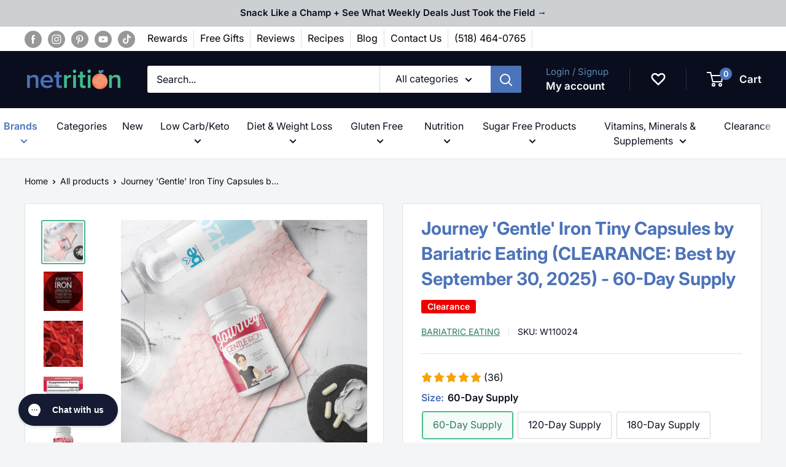

--- FILE ---
content_type: text/html; charset=utf-8
request_url: https://appbundle.bariatricpal.com/Home/iplookupmain
body_size: 18
content:
{"as":"AS16509 Amazon.com, Inc.","city":"Dublin","country":"United States","countryCode":"US","isp":"Amazon.com, Inc.","lat":40.0992,"lon":-83.1141,"org":"AWS EC2 (us-east-2)","query":"3.22.223.36","region":"OH","regionName":"Ohio","status":"success","timezone":"America/New_York","zip":"43017"}

--- FILE ---
content_type: text/javascript; charset=utf-8
request_url: https://netrition.com/products/journey-gentle-iron-tiny-capsules.js
body_size: 3618
content:
{"id":7640615223478,"title":"Journey 'Gentle' Iron Tiny Capsules by Bariatric Eating (CLEARANCE: Best by September 30, 2025)","handle":"journey-gentle-iron-tiny-capsules","description":"\u003cmeta charset=\"utf-8\"\u003e\n\u003ch2 style=\"text-align: left;\" data-mce-fragment=\"1\" data-mce-style=\"text-align: left;\"\u003e\u003cspan data-mce-fragment=\"1\"\u003eRevitalize your energy with Journey Gentle Iron Capsules\u003c\/span\u003e\u003c\/h2\u003e\n\u003cp style=\"text-align: left;\" data-mce-fragment=\"1\" data-mce-style=\"text-align: left;\"\u003e\u003cspan data-mce-fragment=\"1\"\u003eThe ultimate solution to combat bariatric iron deficiency without the dreaded side effects! ⚡️💊\u003c\/span\u003e\u003cbr data-mce-fragment=\"1\"\u003e\u003c\/p\u003e\n\u003cp style=\"text-align: left;\" data-mce-fragment=\"1\" data-mce-style=\"text-align: left;\"\u003e\u003cspan data-mce-fragment=\"1\"\u003e\u003cmeta charset=\"utf-8\"\u003e🚫 \u003cstrong data-mce-fragment=\"1\"\u003eBreak Free from Iron Fears:\u003c\/strong\u003e Are you experiencing fatigue and finding yourself chewing ice? You might be iron deficient. Fear not! Journey Gentle Iron Capsules have resolved the common concerns associated with iron supplements, ensuring you reclaim your vitality without stomach upset, burning, or constipation. Say goodbye to the fear of iron side effects! 😅🌈 \u003c\/span\u003e\u003c\/p\u003e\n\u003cp data-mce-fragment=\"1\"\u003e\u003cmeta charset=\"utf-8\"\u003e\u003cspan data-mce-fragment=\"1\"\u003e🌟 \u003c\/span\u003e\u003cstrong data-mce-fragment=\"1\"\u003eSuper-Charged Solution: \u003c\/strong\u003eThe 'Super-Charged' Albion™ Ferrous Glycinate used in Journey Gentle Iron Capsules has unique attributes that support its superior role as a bariatric iron supplement without the side effects of ordinary iron supplements. Each small, super-small capsule contains 30mg of highly specialized, chelated ferrous glycinate. \u003cmeta charset=\"utf-8\"\u003e\u003cspan data-mce-fragment=\"1\"\u003e💪💊\u003c\/span\u003e\u003cbr data-mce-fragment=\"1\"\u003e\u003cbr data-mce-fragment=\"1\"\u003e\u003cem data-mce-fragment=\"1\"\u003e\u003cstrong data-mce-fragment=\"1\"\u003eIMPORTANT\u003c\/strong\u003e: Prescription iron uses a different measurement scale - when you are asked to take 300 IU iron by your doctor, the true elemental amount of iron is 60 mg, which is 2 Journey Gentle Iron Tiny Capsules.\u003c\/em\u003e\u003cbr data-mce-fragment=\"1\"\u003e\u003cbr data-mce-fragment=\"1\"\u003e\u003cmeta charset=\"utf-8\"\u003e\u003cspan data-mce-fragment=\"1\"\u003e🛡️\u003c\/span\u003e\u003cstrong data-mce-fragment=\"1\"\u003eJourney Gentle Iron Tiny Capsules are designed to battle bariatric iron deficiency or ideally support prevention:\u003c\/strong\u003e\u003c\/p\u003e\n\u003cul data-mce-fragment=\"1\"\u003e\n\u003cli data-mce-fragment=\"1\"\u003eNON-CONSTIPATING\u003c\/li\u003e\n\u003cli data-mce-fragment=\"1\"\u003ethe form hematologists choose after IV iron raises critical levels\u003c\/li\u003e\n\u003cli data-mce-fragment=\"1\"\u003eDoes not 'bind' with calcium or block mineral uptake\u003c\/li\u003e\n\u003cli data-mce-fragment=\"1\"\u003eNO 'Two Hour Rule' so take it anytime\u003c\/li\u003e\n\u003cli data-mce-fragment=\"1\"\u003eNO stomach burning of cheaper common iron used in other so-called bariatric brands\u003c\/li\u003e\n\u003cli data-mce-fragment=\"1\"\u003eTiny neutrally charged molecules slip right through nutrient ports along the ENTIRE length of the intestine so more is absorbed\u003c\/li\u003e\n\u003c\/ul\u003e\n\u003cp data-mce-fragment=\"1\"\u003e\u003cstrong data-mce-fragment=\"1\"\u003e\u003cimg src=\"https:\/\/store.bariatricpal.com\/cdn\/shop\/products\/2020-SUPPLEMENT-Journey-IronCaps_400x.jpg?v=1690923508\" width=\"427\" height=\"427\" data-mce-fragment=\"1\" data-mce-src=\"https:\/\/store.bariatricpal.com\/cdn\/shop\/products\/2020-SUPPLEMENT-Journey-IronCaps_400x.jpg?v=1690923508\"\u003e\u003c\/strong\u003e\u003c\/p\u003e\n\u003cp data-mce-fragment=\"1\"\u003eIn their ordinary form, minerals are difficult for the body to absorb through the intestine. Because small protein peptides are easier for the body to absorb, the body will combine the minerals with amino acids to take advantage of the intestine's affinity for protein absorption. This binding process is called chelation (key-lay-shun). Albion® patented iron does the stomachs work in advance by binding minerals to amino acids, resulting in small, organic iron molecules that can pass easily through the intestinal wall and into the body.\u003cbr data-mce-fragment=\"1\"\u003e\u003cbr data-mce-fragment=\"1\"\u003e\u003cstrong data-mce-fragment=\"1\"\u003e\u003cmeta charset=\"utf-8\"\u003e\n\u003cspan data-mce-fragment=\"1\"\u003e🔆 \u003c\/span\u003eDirections\u003c\/strong\u003e: As a dietary supplement, adults take one or more tablets daily as a health professional recommends.*\u003cbr data-mce-fragment=\"1\"\u003e\u003cbr data-mce-fragment=\"1\"\u003ePeople stop taking iron or never start because of side effects. We've all heard constipation stories and the words\u003cspan data-mce-fragment=\"1\"\u003e \u003c\/span\u003e\u003cem data-mce-fragment=\"1\"\u003emanual extraction\u003c\/em\u003e\u003cspan data-mce-fragment=\"1\"\u003e \u003c\/span\u003ein connection with iron. We worked with specialists to find more efficient mineral forms that would work better than ordinary cheap iron under bariatric conditions, but not cause scary problems, and Albion® patented iron is the answer.\u003cbr data-mce-fragment=\"1\"\u003e\u003cbr data-mce-fragment=\"1\"\u003e\u003cem data-mce-fragment=\"1\"\u003e\"This is the iron form recommended by hematologists to maintain iron levels once bariatric patients have had IV iron infusions or blood transfusions. This Gentle Iron does not cause the same gastric or intestinal distress as other kinds of iron and does not block calcium. Plus, taking one of these tiny capsules is EASY!\"\u003c\/em\u003e\u003c\/p\u003e\n\u003cp data-mce-fragment=\"1\"\u003e\u003cmeta charset=\"utf-8\"\u003e\u003cspan data-mce-fragment=\"1\"\u003e🌬️ \u003c\/span\u003e\u003cstrong data-mce-fragment=\"1\"\u003eDefy Oxygen Starvation:\u003c\/strong\u003e\u003cspan data-mce-fragment=\"1\"\u003e Iron-deficient people tire easily due to oxygen starvation. Iron is a key component of hemoglobin, crucial for transporting oxygen throughout the body. Journey's clinical studies with Albion® iron chelates prove efficacy at lower dosages, translating to fewer side effects and no interactions with other nutrients. Revitalize with confidence! 🌬️💖\u003c\/span\u003e\u003cbr data-mce-fragment=\"1\"\u003e\u003c\/p\u003e\n\u003cp data-mce-fragment=\"1\"\u003e\u003cstrong data-mce-fragment=\"1\"\u003e﻿60 Capsules in a bottle\u003c\/strong\u003e\u003cbr data-mce-fragment=\"1\"\u003e\u003cbr data-mce-fragment=\"1\"\u003e*Mechanick Jl, et al. AACE\/TOS\/ASMBS Bariatric Surgery Clinical Practice Guidelines, Endocr Pract. 2013;19 (No. 2)\u003cbr data-mce-fragment=\"1\"\u003e\u003cbr data-mce-fragment=\"1\"\u003e\u003cmeta charset=\"utf-8\"\u003e\u003cspan data-mce-fragment=\"1\"\u003e🍀\u003c\/span\u003eJourney supplements are screened for harmful toxins and do not contain aluminum, lead, mercury, or cadmium. Manufactured in the USA with stringent Good Manufacturing Practices. \u003cmeta charset=\"utf-8\"\u003e\u003cspan data-mce-fragment=\"1\"\u003e🇺🇸🛡️\u003c\/span\u003e\u003c\/p\u003e\n\u003cp data-mce-fragment=\"1\"\u003e\u003cmeta charset=\"utf-8\"\u003e\u003cspan data-mce-fragment=\"1\"\u003eReclaim your vitality and bid farewell to iron fears with Journey Gentle Iron Capsules. Because embracing a healthier you should be as effortless and gentle as the capsules you take! 🌟💪\u003c\/span\u003e\u003c\/p\u003e","published_at":"2023-08-01T17:49:29-04:00","created_at":"2023-08-01T17:49:33-04:00","vendor":"Bariatric Eating","type":"Iron","tags":["BEExportItem","BFCM2023","Brand_Bariatric Eating","CampaignCollection","Collection_Bariatric Approved","Collection_Bariatric Capsule Vitamins \u0026 Supplements","Collection_Bariatric Iron Supplements","Collection_Bariatric Therapeutics","Collection_clearance","Collection_Diet Bariatric Supplements","Collection_Iron","Collection_Journey Vitamins","Collection_MarketingSale","Collection_Proposition 65 - Full warning","Collection_Vitamins","iron","NetSepWSImp","PPC_Collection_Just_Arrived","PPC_Collection_Vitamin_Vitality","Product Type_Iron","Product Type_Iron Support","Prop65","shiphero-trigger-20240828","Suitable For_Duodenal Switch","Suitable For_Gastric Band","Suitable For_Gastric Bypass","Suitable For_Gastric Sleeve","Supplier_NFI","Vitamin Form_Capsules","vitamins","Vitamins_SportsNutrition_Herbs"],"price":499,"price_min":499,"price_max":1497,"available":true,"price_varies":true,"compare_at_price":null,"compare_at_price_min":0,"compare_at_price_max":0,"compare_at_price_varies":false,"variants":[{"id":42574010024118,"title":"60-Day Supply","option1":"60-Day Supply","option2":null,"option3":null,"sku":"W110024","requires_shipping":true,"taxable":true,"featured_image":{"id":34241279688886,"product_id":7640615223478,"position":5,"created_at":"2023-12-28T11:36:17-05:00","updated_at":"2023-12-28T11:36:18-05:00","alt":null,"width":1300,"height":1300,"src":"https:\/\/cdn.shopify.com\/s\/files\/1\/0582\/9302\/6998\/files\/W110024_1.jpg?v=1703781378","variant_ids":[42574010024118]},"available":true,"name":"Journey 'Gentle' Iron Tiny Capsules by Bariatric Eating (CLEARANCE: Best by September 30, 2025) - 60-Day Supply","public_title":"60-Day Supply","options":["60-Day Supply"],"price":499,"weight":113,"compare_at_price":null,"inventory_management":"shopify","barcode":"798304140620","featured_media":{"alt":null,"id":26987468226742,"position":5,"preview_image":{"aspect_ratio":1.0,"height":1300,"width":1300,"src":"https:\/\/cdn.shopify.com\/s\/files\/1\/0582\/9302\/6998\/files\/W110024_1.jpg?v=1703781378"}},"quantity_rule":{"min":1,"max":null,"increment":1},"quantity_price_breaks":[],"requires_selling_plan":false,"selling_plan_allocations":[{"price_adjustments":[{"position":1,"price":374}],"price":374,"compare_at_price":499,"per_delivery_price":374,"selling_plan_id":2690416822,"selling_plan_group_id":"475f5dc8b527cf716455221ab573927699afdc1a"},{"price_adjustments":[{"position":1,"price":374}],"price":374,"compare_at_price":499,"per_delivery_price":374,"selling_plan_id":2766897334,"selling_plan_group_id":"92d3afba47749109adc56814382d2889099c8586"},{"price_adjustments":[{"position":1,"price":374}],"price":374,"compare_at_price":499,"per_delivery_price":374,"selling_plan_id":2691563702,"selling_plan_group_id":"474593ff5c32ad9fafdd3788e40285705ca03033"}]},{"id":42574010777782,"title":"120-Day Supply","option1":"120-Day Supply","option2":null,"option3":null,"sku":"0038407578495","requires_shipping":true,"taxable":true,"featured_image":{"id":34241282998454,"product_id":7640615223478,"position":6,"created_at":"2023-12-28T11:37:49-05:00","updated_at":"2023-12-28T11:38:08-05:00","alt":null,"width":1521,"height":1284,"src":"https:\/\/cdn.shopify.com\/s\/files\/1\/0582\/9302\/6998\/files\/2ct_25eb2501-0d06-4f3e-a352-abec60943833.jpg?v=1703781488","variant_ids":[42574010777782]},"available":true,"name":"Journey 'Gentle' Iron Tiny Capsules by Bariatric Eating (CLEARANCE: Best by September 30, 2025) - 120-Day Supply","public_title":"120-Day Supply","options":["120-Day Supply"],"price":998,"weight":226,"compare_at_price":null,"inventory_management":"shopify","barcode":"0038407578495","featured_media":{"alt":null,"id":26987472519350,"position":6,"preview_image":{"aspect_ratio":1.185,"height":1284,"width":1521,"src":"https:\/\/cdn.shopify.com\/s\/files\/1\/0582\/9302\/6998\/files\/2ct_25eb2501-0d06-4f3e-a352-abec60943833.jpg?v=1703781488"}},"quantity_rule":{"min":1,"max":null,"increment":1},"quantity_price_breaks":[],"requires_selling_plan":false,"selling_plan_allocations":[{"price_adjustments":[{"position":1,"price":749}],"price":749,"compare_at_price":998,"per_delivery_price":749,"selling_plan_id":2690416822,"selling_plan_group_id":"475f5dc8b527cf716455221ab573927699afdc1a"},{"price_adjustments":[{"position":1,"price":749}],"price":749,"compare_at_price":998,"per_delivery_price":749,"selling_plan_id":2766897334,"selling_plan_group_id":"92d3afba47749109adc56814382d2889099c8586"},{"price_adjustments":[{"position":1,"price":749}],"price":749,"compare_at_price":998,"per_delivery_price":749,"selling_plan_id":2691563702,"selling_plan_group_id":"474593ff5c32ad9fafdd3788e40285705ca03033"}]},{"id":42574010843318,"title":"180-Day Supply","option1":"180-Day Supply","option2":null,"option3":null,"sku":"0038407578501","requires_shipping":true,"taxable":true,"featured_image":{"id":34241282965686,"product_id":7640615223478,"position":7,"created_at":"2023-12-28T11:37:49-05:00","updated_at":"2023-12-28T11:38:08-05:00","alt":null,"width":2244,"height":1284,"src":"https:\/\/cdn.shopify.com\/s\/files\/1\/0582\/9302\/6998\/files\/3ct_9ddf4928-823c-4ce4-b0ce-7f82c9e46d7f.jpg?v=1703781488","variant_ids":[42574010843318]},"available":true,"name":"Journey 'Gentle' Iron Tiny Capsules by Bariatric Eating (CLEARANCE: Best by September 30, 2025) - 180-Day Supply","public_title":"180-Day Supply","options":["180-Day Supply"],"price":1497,"weight":339,"compare_at_price":null,"inventory_management":"shopify","barcode":"0038407578501","featured_media":{"alt":null,"id":26987472486582,"position":7,"preview_image":{"aspect_ratio":1.748,"height":1284,"width":2244,"src":"https:\/\/cdn.shopify.com\/s\/files\/1\/0582\/9302\/6998\/files\/3ct_9ddf4928-823c-4ce4-b0ce-7f82c9e46d7f.jpg?v=1703781488"}},"quantity_rule":{"min":1,"max":null,"increment":1},"quantity_price_breaks":[],"requires_selling_plan":false,"selling_plan_allocations":[{"price_adjustments":[{"position":1,"price":1123}],"price":1123,"compare_at_price":1497,"per_delivery_price":1123,"selling_plan_id":2690416822,"selling_plan_group_id":"475f5dc8b527cf716455221ab573927699afdc1a"},{"price_adjustments":[{"position":1,"price":1123}],"price":1123,"compare_at_price":1497,"per_delivery_price":1123,"selling_plan_id":2766897334,"selling_plan_group_id":"92d3afba47749109adc56814382d2889099c8586"},{"price_adjustments":[{"position":1,"price":1123}],"price":1123,"compare_at_price":1497,"per_delivery_price":1123,"selling_plan_id":2691563702,"selling_plan_group_id":"474593ff5c32ad9fafdd3788e40285705ca03033"}]}],"images":["\/\/cdn.shopify.com\/s\/files\/1\/0582\/9302\/6998\/products\/Shopify-Thumb-Journey-GentleIronCAPS-1.0.jpg?v=1762277196","\/\/cdn.shopify.com\/s\/files\/1\/0582\/9302\/6998\/products\/GentleIron101_b218a27c-2342-417e-ad5b-76a22579786e.jpg?v=1690926574","\/\/cdn.shopify.com\/s\/files\/1\/0582\/9302\/6998\/products\/GentleIron22_1.png?v=1690926574","\/\/cdn.shopify.com\/s\/files\/1\/0582\/9302\/6998\/products\/2020-SUPPLEMENT-Journey-IronCaps.jpg?v=1690926574","\/\/cdn.shopify.com\/s\/files\/1\/0582\/9302\/6998\/files\/W110024_1.jpg?v=1703781378","\/\/cdn.shopify.com\/s\/files\/1\/0582\/9302\/6998\/files\/2ct_25eb2501-0d06-4f3e-a352-abec60943833.jpg?v=1703781488","\/\/cdn.shopify.com\/s\/files\/1\/0582\/9302\/6998\/files\/3ct_9ddf4928-823c-4ce4-b0ce-7f82c9e46d7f.jpg?v=1703781488"],"featured_image":"\/\/cdn.shopify.com\/s\/files\/1\/0582\/9302\/6998\/products\/Shopify-Thumb-Journey-GentleIronCAPS-1.0.jpg?v=1762277196","options":[{"name":"Size","position":1,"values":["60-Day Supply","120-Day Supply","180-Day Supply"]}],"url":"\/products\/journey-gentle-iron-tiny-capsules","media":[{"alt":null,"id":26467728261302,"position":1,"preview_image":{"aspect_ratio":1.0,"height":1200,"width":1200,"src":"https:\/\/cdn.shopify.com\/s\/files\/1\/0582\/9302\/6998\/products\/Shopify-Thumb-Journey-GentleIronCAPS-1.0.jpg?v=1762277196"},"aspect_ratio":1.0,"height":1200,"media_type":"image","src":"https:\/\/cdn.shopify.com\/s\/files\/1\/0582\/9302\/6998\/products\/Shopify-Thumb-Journey-GentleIronCAPS-1.0.jpg?v=1762277196","width":1200},{"alt":null,"id":26467728294070,"position":2,"preview_image":{"aspect_ratio":1.0,"height":1200,"width":1200,"src":"https:\/\/cdn.shopify.com\/s\/files\/1\/0582\/9302\/6998\/products\/GentleIron101_b218a27c-2342-417e-ad5b-76a22579786e.jpg?v=1690926574"},"aspect_ratio":1.0,"height":1200,"media_type":"image","src":"https:\/\/cdn.shopify.com\/s\/files\/1\/0582\/9302\/6998\/products\/GentleIron101_b218a27c-2342-417e-ad5b-76a22579786e.jpg?v=1690926574","width":1200},{"alt":null,"id":26467728326838,"position":3,"preview_image":{"aspect_ratio":0.85,"height":600,"width":510,"src":"https:\/\/cdn.shopify.com\/s\/files\/1\/0582\/9302\/6998\/products\/GentleIron22_1.png?v=1690926574"},"aspect_ratio":0.85,"height":600,"media_type":"image","src":"https:\/\/cdn.shopify.com\/s\/files\/1\/0582\/9302\/6998\/products\/GentleIron22_1.png?v=1690926574","width":510},{"alt":null,"id":26467728359606,"position":4,"preview_image":{"aspect_ratio":1.0,"height":1200,"width":1200,"src":"https:\/\/cdn.shopify.com\/s\/files\/1\/0582\/9302\/6998\/products\/2020-SUPPLEMENT-Journey-IronCaps.jpg?v=1690926574"},"aspect_ratio":1.0,"height":1200,"media_type":"image","src":"https:\/\/cdn.shopify.com\/s\/files\/1\/0582\/9302\/6998\/products\/2020-SUPPLEMENT-Journey-IronCaps.jpg?v=1690926574","width":1200},{"alt":null,"id":26987468226742,"position":5,"preview_image":{"aspect_ratio":1.0,"height":1300,"width":1300,"src":"https:\/\/cdn.shopify.com\/s\/files\/1\/0582\/9302\/6998\/files\/W110024_1.jpg?v=1703781378"},"aspect_ratio":1.0,"height":1300,"media_type":"image","src":"https:\/\/cdn.shopify.com\/s\/files\/1\/0582\/9302\/6998\/files\/W110024_1.jpg?v=1703781378","width":1300},{"alt":null,"id":26987472519350,"position":6,"preview_image":{"aspect_ratio":1.185,"height":1284,"width":1521,"src":"https:\/\/cdn.shopify.com\/s\/files\/1\/0582\/9302\/6998\/files\/2ct_25eb2501-0d06-4f3e-a352-abec60943833.jpg?v=1703781488"},"aspect_ratio":1.185,"height":1284,"media_type":"image","src":"https:\/\/cdn.shopify.com\/s\/files\/1\/0582\/9302\/6998\/files\/2ct_25eb2501-0d06-4f3e-a352-abec60943833.jpg?v=1703781488","width":1521},{"alt":null,"id":26987472486582,"position":7,"preview_image":{"aspect_ratio":1.748,"height":1284,"width":2244,"src":"https:\/\/cdn.shopify.com\/s\/files\/1\/0582\/9302\/6998\/files\/3ct_9ddf4928-823c-4ce4-b0ce-7f82c9e46d7f.jpg?v=1703781488"},"aspect_ratio":1.748,"height":1284,"media_type":"image","src":"https:\/\/cdn.shopify.com\/s\/files\/1\/0582\/9302\/6998\/files\/3ct_9ddf4928-823c-4ce4-b0ce-7f82c9e46d7f.jpg?v=1703781488","width":2244}],"requires_selling_plan":false,"selling_plan_groups":[{"id":"475f5dc8b527cf716455221ab573927699afdc1a","name":"Delivery every 1 month","options":[{"name":"Recharge Plan ID","position":1,"values":["11304585"]},{"name":"Order Frequency and Unit","position":2,"values":["1-month"]}],"selling_plans":[{"id":2690416822,"name":"Delivery every 1 month","description":null,"options":[{"name":"Recharge Plan ID","position":1,"value":"11304585"},{"name":"Order Frequency and Unit","position":2,"value":"1-month"}],"recurring_deliveries":true,"price_adjustments":[{"order_count":null,"position":1,"value_type":"percentage","value":25}]}],"app_id":"294517"},{"id":"92d3afba47749109adc56814382d2889099c8586","name":"Delivery every 2 months","options":[{"name":"Recharge Plan ID","position":1,"values":["11304586"]},{"name":"Order Frequency and Unit","position":2,"values":["2-month"]}],"selling_plans":[{"id":2766897334,"name":"Delivery every 2 months","description":null,"options":[{"name":"Recharge Plan ID","position":1,"value":"11304586"},{"name":"Order Frequency and Unit","position":2,"value":"2-month"}],"recurring_deliveries":true,"price_adjustments":[{"order_count":null,"position":1,"value_type":"percentage","value":25}]}],"app_id":"294517"},{"id":"474593ff5c32ad9fafdd3788e40285705ca03033","name":"Delivery every 3 months","options":[{"name":"Recharge Plan ID","position":1,"values":["11304587"]},{"name":"Order Frequency and Unit","position":2,"values":["3-month"]}],"selling_plans":[{"id":2691563702,"name":"Delivery every 3 months","description":null,"options":[{"name":"Recharge Plan ID","position":1,"value":"11304587"},{"name":"Order Frequency and Unit","position":2,"value":"3-month"}],"recurring_deliveries":true,"price_adjustments":[{"order_count":null,"position":1,"value_type":"percentage","value":25}]}],"app_id":"294517"}]}

--- FILE ---
content_type: text/javascript; charset=utf-8
request_url: https://netrition.com/products/cafe-collection-chai-steamer-protein.js
body_size: 3890
content:
{"id":7640615354550,"title":"Inspire Gluten Free Chai Steamer Protein Powder by Bariatric Eating","handle":"cafe-collection-chai-steamer-protein","description":"\u003ch3\u003eIndulge in the delightful Chai Steamer, a milk tea with a twist - it's green tea, lightly sweetened, and flavored with a traditional masala blend of ginger, cardamom, star anise, cinnamon, and clove. The result is a subtle, lightly flavored concoction that tantalizes the taste buds\u003cspan style=\"font-family: -apple-system, BlinkMacSystemFont, 'San Francisco', 'Segoe UI', Roboto, 'Helvetica Neue', sans-serif; font-size: 0.875rem;\"\u003e.\u003c\/span\u003e\u003cspan style=\"font-family: -apple-system, BlinkMacSystemFont, 'San Francisco', 'Segoe UI', Roboto, 'Helvetica Neue', sans-serif; font-size: 0.875rem;\"\u003e\u003c\/span\u003e\n\u003c\/h3\u003e\n\u003cdiv class=\"flex-1 overflow-hidden\"\u003e\n\u003cdiv class=\"react-scroll-to-bottom--css-ifrbh-79elbk h-full\"\u003e\n\u003cdiv class=\"react-scroll-to-bottom--css-ifrbh-1n7m0yu\"\u003e\n\u003cdiv class=\"flex flex-col text-sm pb-9\"\u003e\n\u003cdiv data-testid=\"conversation-turn-29\" class=\"w-full text-token-text-primary\"\u003e\n\u003cdiv class=\"px-4 py-2 justify-center text-base md:gap-6 m-auto\"\u003e\n\u003cdiv class=\"flex flex-1 text-base mx-auto gap-3 md:px-5 lg:px-1 xl:px-5 md:max-w-3xl lg:max-w-[40rem] xl:max-w-[48rem] group final-completion\"\u003e\n\u003cdiv class=\"relative flex w-full flex-col agent-turn\"\u003e\n\u003cdiv class=\"flex-col gap-1 md:gap-3\"\u003e\n\u003cdiv class=\"flex flex-grow flex-col max-w-full\"\u003e\n\u003cdiv class=\"min-h-[20px] text-message flex flex-col items-start gap-3 whitespace-pre-wrap break-words [.text-message+\u0026amp;]:mt-5 overflow-x-auto\" data-message-id=\"d731cb8c-ab35-45ff-b95f-63112e8c6737\" data-message-author-role=\"assistant\"\u003e\n\u003cdiv class=\"markdown prose w-full break-words dark:prose-invert light\"\u003e\n\u003cp\u003eYou won't believe this is protein. Inspire is meticulously made for the bariatric pouch - a small, thin, smooth drink that you can effortlessly blend in a glass using just a spoon. And here's the plus: when prepared with milk, the smooth, delicious Inspire protein drink you're sipping contains 650mg Calcium and 28g protein*!\u003c\/p\u003e\n\u003cp\u003eFor your health, we have infused your Inspire with Albion Calci-K® Calcium Potassium Phosphate Citrate - a completely undetectable, highly bioavailable form of Super Calcium. Ideal for bariatric 'no acid' conditions, you taste an amazing mocha but not the Calcium. It is pure genius! Your bones will thank you - not just tomorrow, but in ten, twenty, or even thirty years.\u003c\/p\u003e\n\u003cp\u003eInspire provides 20 grams of super-efficient whey protein isolate per small scoop, without any fat, sugar, lactose, or gluten. Whey protein isolate stands as the highest grade of protein; its tiny protein isolate molecules are more easily taken up by the body than inferior whey protein concentrate or blends.\u003c\/p\u003e\n\u003cp\u003eSavor the goodness of Chai Steamer - a delightful, protein-packed treat that delights the senses and nourishes your body with every sip.\u003c\/p\u003e\n\u003cp class=\"p1\"\u003e\u003cspan class=\"s1\"\u003eThis product is now certified Kosher Dairy (Non-Cholov Yisroel) under the supervision of Rabbi Naphtali Burnstein and Star-D. The Star-D symbol signifies that the product meets the highest kosher standards for dairy, administered exclusively by Star-K.\u003c\/span\u003e\u003c\/p\u003e\n\u003cp class=\"p1\"\u003e\u003cspan class=\"s1\"\u003eGluten Free\u003c\/span\u003e\u003c\/p\u003e\n\u003c\/div\u003e\n\u003c\/div\u003e\n\u003c\/div\u003e\n\u003c\/div\u003e\n\u003c\/div\u003e\n\u003c\/div\u003e\n\u003c\/div\u003e\n\u003c\/div\u003e\n\u003c\/div\u003e\n\u003c\/div\u003e\n\u003c\/div\u003e\n\u003c\/div\u003e\n\u003cp\u003e\u003cstrong\u003e20 serving size bag\u003c\/strong\u003e\u003c\/p\u003e\n\u003cp\u003e\u003cimg src=\"https:\/\/netrition.com\/cdn\/shop\/products\/2022-NF-Inspire-ChaiTea_400x.jpg?v=1690926584\" width=\"528\" height=\"528\"\u003e\u003c\/p\u003e\n\u003cp\u003e\u003cstrong\u003eOne Serving Packet\u003c\/strong\u003e\u003c\/p\u003e\n\u003cp\u003e\u003cstrong\u003e\u003cimg alt=\"\" src=\"https:\/\/cdn.shopify.com\/s\/files\/1\/0582\/9302\/6998\/files\/Chai_tea_Nutrition_Facts.png?v=1718890958\" width=\"946\" height=\"736\"\u003e\u003c\/strong\u003e\u003c\/p\u003e\n\u003cp\u003e* \u003ci\u003ewhen blended as suggested with an 8 ounce cup of milk or calcium fortified almond milk.\u003c\/i\u003e\u003c\/p\u003e","published_at":"2023-08-01T17:49:42-04:00","created_at":"2023-08-01T17:49:44-04:00","vendor":"Bariatric Eating","type":"Protein Powder","tags":["BEExportItem","BFCM2023","Brand_Bariatric Eating","Brand_Inspire Protein Kitchen","cafe collection","CampaignCollection","cinnamon","Collection_Bariatric Approved","Collection_Bariatric Protein Powder Tubs \u0026 Bags","Collection_Bariatric Protein Powders \u0026 Shakes","Collection_Diet and Weight Loss","Collection_Diet Bariatric Supplements","Collection_Gluten Free","Collection_Inspire Protein","Collection_Keto Friendly Foods","Collection_Kosher","Collection_Low Carbohydrate\/Keto","Collection_MarketingSale","Collection_PPC_ProteinPowderSale","Collection_Proposition 65 - Full warning","Collection_Protein","Collection_ProteinPowders","DDS","Diet Stage_Maintenance","Diet Stage_Maintenance Diet","Diet Stage_Weight Loss","Diet Type_Diabetic Friendly","Diet Type_Gluten Free","Diet Type_Keto","Diet Type_Kosher","Diet Type_Low Calorie","Diet Type_Low Carb","Diet Type_Low Sugar","Diet Type_Trans Fat-Free","Fall_Flavor_Fest","freeabove100","inspire","LowCarb","meal replacement","NetSepWSImp","PPC_Collection_Just_Arrived","PPC_DietDiversity","Product Type_Protein Drinks","Product Type_Protein Shakes","Prop65","protein","protein drink","shiphero-trigger-20240828","SugarFree","Suitable For_Duodenal Switch","Suitable For_Gastric Band","Suitable For_Gastric Bypass","Suitable For_Gastric Sleeve","Supplier_GMP","tea","YR-NHD"],"price":299,"price_min":299,"price_max":37249,"available":true,"price_varies":true,"compare_at_price":null,"compare_at_price_min":0,"compare_at_price_max":0,"compare_at_price_varies":false,"variants":[{"id":43255305699510,"title":"One Serving \/ One Pack","option1":"One Serving","option2":"One Pack","option3":null,"sku":"W110363","requires_shipping":true,"taxable":true,"featured_image":{"id":35160183832758,"product_id":7640615354550,"position":4,"created_at":"2024-06-18T14:22:28-04:00","updated_at":"2024-06-18T14:22:34-04:00","alt":"#Type_One Serving","width":400,"height":400,"src":"https:\/\/cdn.shopify.com\/s\/files\/1\/0582\/9302\/6998\/files\/ChaiTea.jpg?v=1718734954","variant_ids":[43255305699510]},"available":true,"name":"Inspire Gluten Free Chai Steamer Protein Powder by Bariatric Eating - One Serving \/ One Pack","public_title":"One Serving \/ One Pack","options":["One Serving","One Pack"],"price":299,"weight":28,"compare_at_price":null,"inventory_management":"shopify","barcode":"038407574855","featured_media":{"alt":"#Type_One Serving","id":28064298172598,"position":4,"preview_image":{"aspect_ratio":1.0,"height":400,"width":400,"src":"https:\/\/cdn.shopify.com\/s\/files\/1\/0582\/9302\/6998\/files\/ChaiTea.jpg?v=1718734954"}},"quantity_rule":{"min":1,"max":null,"increment":1},"quantity_price_breaks":[],"requires_selling_plan":false,"selling_plan_allocations":[{"price_adjustments":[{"position":1,"price":254}],"price":254,"compare_at_price":299,"per_delivery_price":254,"selling_plan_id":2546794678,"selling_plan_group_id":"475f5dc8b527cf716455221ab573927699afdc1a"},{"price_adjustments":[{"position":1,"price":254}],"price":254,"compare_at_price":299,"per_delivery_price":254,"selling_plan_id":2546827446,"selling_plan_group_id":"92d3afba47749109adc56814382d2889099c8586"},{"price_adjustments":[{"position":1,"price":254}],"price":254,"compare_at_price":299,"per_delivery_price":254,"selling_plan_id":2546860214,"selling_plan_group_id":"474593ff5c32ad9fafdd3788e40285705ca03033"}]},{"id":43255305961654,"title":"One Serving \/ 3 Pack","option1":"One Serving","option2":"3 Pack","option3":null,"sku":"0038407583543","requires_shipping":true,"taxable":true,"featured_image":{"id":35160183898294,"product_id":7640615354550,"position":7,"created_at":"2024-06-18T14:22:28-04:00","updated_at":"2024-07-02T12:40:34-04:00","alt":"#Type_One Serving #Size_3-Pack","width":3199,"height":1162,"src":"https:\/\/cdn.shopify.com\/s\/files\/1\/0582\/9302\/6998\/files\/Chaitea3s.png?v=1719938434","variant_ids":[43255305961654]},"available":true,"name":"Inspire Gluten Free Chai Steamer Protein Powder by Bariatric Eating - One Serving \/ 3 Pack","public_title":"One Serving \/ 3 Pack","options":["One Serving","3 Pack"],"price":899,"weight":85,"compare_at_price":null,"inventory_management":"shopify","barcode":"0038407583543","featured_media":{"alt":"#Type_One Serving #Size_3-Pack","id":28064298074294,"position":7,"preview_image":{"aspect_ratio":2.753,"height":1162,"width":3199,"src":"https:\/\/cdn.shopify.com\/s\/files\/1\/0582\/9302\/6998\/files\/Chaitea3s.png?v=1719938434"}},"quantity_rule":{"min":1,"max":null,"increment":1},"quantity_price_breaks":[],"requires_selling_plan":false,"selling_plan_allocations":[{"price_adjustments":[{"position":1,"price":764}],"price":764,"compare_at_price":899,"per_delivery_price":764,"selling_plan_id":2546794678,"selling_plan_group_id":"475f5dc8b527cf716455221ab573927699afdc1a"},{"price_adjustments":[{"position":1,"price":764}],"price":764,"compare_at_price":899,"per_delivery_price":764,"selling_plan_id":2546827446,"selling_plan_group_id":"92d3afba47749109adc56814382d2889099c8586"},{"price_adjustments":[{"position":1,"price":764}],"price":764,"compare_at_price":899,"per_delivery_price":764,"selling_plan_id":2546860214,"selling_plan_group_id":"474593ff5c32ad9fafdd3788e40285705ca03033"}]},{"id":43255307567286,"title":"One Serving \/ 6 Pack","option1":"One Serving","option2":"6 Pack","option3":null,"sku":"0038407583550","requires_shipping":true,"taxable":true,"featured_image":{"id":35160183865526,"product_id":7640615354550,"position":8,"created_at":"2024-06-18T14:22:28-04:00","updated_at":"2024-07-02T12:40:34-04:00","alt":"#Type_One Serving #Size_6-Pack","width":3199,"height":2277,"src":"https:\/\/cdn.shopify.com\/s\/files\/1\/0582\/9302\/6998\/files\/Chaitea6s.png?v=1719938434","variant_ids":[43255307567286]},"available":true,"name":"Inspire Gluten Free Chai Steamer Protein Powder by Bariatric Eating - One Serving \/ 6 Pack","public_title":"One Serving \/ 6 Pack","options":["One Serving","6 Pack"],"price":1799,"weight":170,"compare_at_price":null,"inventory_management":"shopify","barcode":"0038407583550","featured_media":{"alt":"#Type_One Serving #Size_6-Pack","id":28064298107062,"position":8,"preview_image":{"aspect_ratio":1.405,"height":2277,"width":3199,"src":"https:\/\/cdn.shopify.com\/s\/files\/1\/0582\/9302\/6998\/files\/Chaitea6s.png?v=1719938434"}},"quantity_rule":{"min":1,"max":null,"increment":1},"quantity_price_breaks":[],"requires_selling_plan":false,"selling_plan_allocations":[{"price_adjustments":[{"position":1,"price":1529}],"price":1529,"compare_at_price":1799,"per_delivery_price":1529,"selling_plan_id":2546794678,"selling_plan_group_id":"475f5dc8b527cf716455221ab573927699afdc1a"},{"price_adjustments":[{"position":1,"price":1529}],"price":1529,"compare_at_price":1799,"per_delivery_price":1529,"selling_plan_id":2546827446,"selling_plan_group_id":"92d3afba47749109adc56814382d2889099c8586"},{"price_adjustments":[{"position":1,"price":1529}],"price":1529,"compare_at_price":1799,"per_delivery_price":1529,"selling_plan_id":2546860214,"selling_plan_group_id":"474593ff5c32ad9fafdd3788e40285705ca03033"}]},{"id":43255308157110,"title":"One Serving \/ 12 Pack","option1":"One Serving","option2":"12 Pack","option3":null,"sku":"0038407583567","requires_shipping":true,"taxable":true,"featured_image":{"id":35160183931062,"product_id":7640615354550,"position":9,"created_at":"2024-06-18T14:22:28-04:00","updated_at":"2024-07-02T12:40:34-04:00","alt":"#Type_One Serving #Size_12-Pack","width":3199,"height":3545,"src":"https:\/\/cdn.shopify.com\/s\/files\/1\/0582\/9302\/6998\/files\/Chaitea12s.png?v=1719938434","variant_ids":[43255308157110]},"available":true,"name":"Inspire Gluten Free Chai Steamer Protein Powder by Bariatric Eating - One Serving \/ 12 Pack","public_title":"One Serving \/ 12 Pack","options":["One Serving","12 Pack"],"price":3499,"weight":340,"compare_at_price":null,"inventory_management":"shopify","barcode":"0038407583567","featured_media":{"alt":"#Type_One Serving #Size_12-Pack","id":28064298139830,"position":9,"preview_image":{"aspect_ratio":0.902,"height":3545,"width":3199,"src":"https:\/\/cdn.shopify.com\/s\/files\/1\/0582\/9302\/6998\/files\/Chaitea12s.png?v=1719938434"}},"quantity_rule":{"min":1,"max":null,"increment":1},"quantity_price_breaks":[],"requires_selling_plan":false,"selling_plan_allocations":[{"price_adjustments":[{"position":1,"price":2974}],"price":2974,"compare_at_price":3499,"per_delivery_price":2974,"selling_plan_id":2546794678,"selling_plan_group_id":"475f5dc8b527cf716455221ab573927699afdc1a"},{"price_adjustments":[{"position":1,"price":2974}],"price":2974,"compare_at_price":3499,"per_delivery_price":2974,"selling_plan_id":2546827446,"selling_plan_group_id":"92d3afba47749109adc56814382d2889099c8586"},{"price_adjustments":[{"position":1,"price":2974}],"price":2974,"compare_at_price":3499,"per_delivery_price":2974,"selling_plan_id":2546860214,"selling_plan_group_id":"474593ff5c32ad9fafdd3788e40285705ca03033"}]},{"id":43255273259190,"title":"20 Servings \/ One Pack","option1":"20 Servings","option2":"One Pack","option3":null,"sku":"W110163","requires_shipping":true,"taxable":true,"featured_image":{"id":33807475540150,"product_id":7640615354550,"position":1,"created_at":"2023-08-01T17:49:44-04:00","updated_at":"2025-11-04T12:26:37-05:00","alt":"#Type_20 Servings","width":1200,"height":1200,"src":"https:\/\/cdn.shopify.com\/s\/files\/1\/0582\/9302\/6998\/products\/Shopify-Thumb-InspireProtein-CafeCollectionChaiSteamer.jpg?v=1762277197","variant_ids":[43255273259190,43255285645494,43255287087286,43255293313206]},"available":true,"name":"Inspire Gluten Free Chai Steamer Protein Powder by Bariatric Eating - 20 Servings \/ One Pack","public_title":"20 Servings \/ One Pack","options":["20 Servings","One Pack"],"price":3599,"weight":612,"compare_at_price":null,"inventory_management":"shopify","barcode":"798304481440","featured_media":{"alt":"#Type_20 Servings","id":26467728654518,"position":1,"preview_image":{"aspect_ratio":1.0,"height":1200,"width":1200,"src":"https:\/\/cdn.shopify.com\/s\/files\/1\/0582\/9302\/6998\/products\/Shopify-Thumb-InspireProtein-CafeCollectionChaiSteamer.jpg?v=1762277197"}},"quantity_rule":{"min":1,"max":null,"increment":1},"quantity_price_breaks":[],"requires_selling_plan":false,"selling_plan_allocations":[{"price_adjustments":[{"position":1,"price":3059}],"price":3059,"compare_at_price":3599,"per_delivery_price":3059,"selling_plan_id":2546794678,"selling_plan_group_id":"475f5dc8b527cf716455221ab573927699afdc1a"},{"price_adjustments":[{"position":1,"price":3059}],"price":3059,"compare_at_price":3599,"per_delivery_price":3059,"selling_plan_id":2546827446,"selling_plan_group_id":"92d3afba47749109adc56814382d2889099c8586"},{"price_adjustments":[{"position":1,"price":3059}],"price":3059,"compare_at_price":3599,"per_delivery_price":3059,"selling_plan_id":2546860214,"selling_plan_group_id":"474593ff5c32ad9fafdd3788e40285705ca03033"}]},{"id":43255285645494,"title":"20 Servings \/ 3 Pack","option1":"20 Servings","option2":"3 Pack","option3":null,"sku":"0038407583512","requires_shipping":true,"taxable":true,"featured_image":{"id":33807475540150,"product_id":7640615354550,"position":1,"created_at":"2023-08-01T17:49:44-04:00","updated_at":"2025-11-04T12:26:37-05:00","alt":"#Type_20 Servings","width":1200,"height":1200,"src":"https:\/\/cdn.shopify.com\/s\/files\/1\/0582\/9302\/6998\/products\/Shopify-Thumb-InspireProtein-CafeCollectionChaiSteamer.jpg?v=1762277197","variant_ids":[43255273259190,43255285645494,43255287087286,43255293313206]},"available":true,"name":"Inspire Gluten Free Chai Steamer Protein Powder by Bariatric Eating - 20 Servings \/ 3 Pack","public_title":"20 Servings \/ 3 Pack","options":["20 Servings","3 Pack"],"price":9789,"weight":2722,"compare_at_price":null,"inventory_management":"shopify","barcode":"0038407583512","featured_media":{"alt":"#Type_20 Servings","id":26467728654518,"position":1,"preview_image":{"aspect_ratio":1.0,"height":1200,"width":1200,"src":"https:\/\/cdn.shopify.com\/s\/files\/1\/0582\/9302\/6998\/products\/Shopify-Thumb-InspireProtein-CafeCollectionChaiSteamer.jpg?v=1762277197"}},"quantity_rule":{"min":1,"max":null,"increment":1},"quantity_price_breaks":[],"requires_selling_plan":false,"selling_plan_allocations":[{"price_adjustments":[{"position":1,"price":8321}],"price":8321,"compare_at_price":9789,"per_delivery_price":8321,"selling_plan_id":2546794678,"selling_plan_group_id":"475f5dc8b527cf716455221ab573927699afdc1a"},{"price_adjustments":[{"position":1,"price":8321}],"price":8321,"compare_at_price":9789,"per_delivery_price":8321,"selling_plan_id":2546827446,"selling_plan_group_id":"92d3afba47749109adc56814382d2889099c8586"},{"price_adjustments":[{"position":1,"price":8321}],"price":8321,"compare_at_price":9789,"per_delivery_price":8321,"selling_plan_id":2546860214,"selling_plan_group_id":"474593ff5c32ad9fafdd3788e40285705ca03033"}]},{"id":43255287087286,"title":"20 Servings \/ 6 Pack","option1":"20 Servings","option2":"6 Pack","option3":null,"sku":"0038407583529","requires_shipping":true,"taxable":true,"featured_image":{"id":33807475540150,"product_id":7640615354550,"position":1,"created_at":"2023-08-01T17:49:44-04:00","updated_at":"2025-11-04T12:26:37-05:00","alt":"#Type_20 Servings","width":1200,"height":1200,"src":"https:\/\/cdn.shopify.com\/s\/files\/1\/0582\/9302\/6998\/products\/Shopify-Thumb-InspireProtein-CafeCollectionChaiSteamer.jpg?v=1762277197","variant_ids":[43255273259190,43255285645494,43255287087286,43255293313206]},"available":true,"name":"Inspire Gluten Free Chai Steamer Protein Powder by Bariatric Eating - 20 Servings \/ 6 Pack","public_title":"20 Servings \/ 6 Pack","options":["20 Servings","6 Pack"],"price":19049,"weight":5443,"compare_at_price":null,"inventory_management":"shopify","barcode":"0038407583529","featured_media":{"alt":"#Type_20 Servings","id":26467728654518,"position":1,"preview_image":{"aspect_ratio":1.0,"height":1200,"width":1200,"src":"https:\/\/cdn.shopify.com\/s\/files\/1\/0582\/9302\/6998\/products\/Shopify-Thumb-InspireProtein-CafeCollectionChaiSteamer.jpg?v=1762277197"}},"quantity_rule":{"min":1,"max":null,"increment":1},"quantity_price_breaks":[],"requires_selling_plan":false,"selling_plan_allocations":[{"price_adjustments":[{"position":1,"price":16192}],"price":16192,"compare_at_price":19049,"per_delivery_price":16192,"selling_plan_id":2546794678,"selling_plan_group_id":"475f5dc8b527cf716455221ab573927699afdc1a"},{"price_adjustments":[{"position":1,"price":16192}],"price":16192,"compare_at_price":19049,"per_delivery_price":16192,"selling_plan_id":2546827446,"selling_plan_group_id":"92d3afba47749109adc56814382d2889099c8586"},{"price_adjustments":[{"position":1,"price":16192}],"price":16192,"compare_at_price":19049,"per_delivery_price":16192,"selling_plan_id":2546860214,"selling_plan_group_id":"474593ff5c32ad9fafdd3788e40285705ca03033"}]},{"id":43255293313206,"title":"20 Servings \/ 12 Pack","option1":"20 Servings","option2":"12 Pack","option3":null,"sku":"0038407583536","requires_shipping":true,"taxable":true,"featured_image":{"id":33807475540150,"product_id":7640615354550,"position":1,"created_at":"2023-08-01T17:49:44-04:00","updated_at":"2025-11-04T12:26:37-05:00","alt":"#Type_20 Servings","width":1200,"height":1200,"src":"https:\/\/cdn.shopify.com\/s\/files\/1\/0582\/9302\/6998\/products\/Shopify-Thumb-InspireProtein-CafeCollectionChaiSteamer.jpg?v=1762277197","variant_ids":[43255273259190,43255285645494,43255287087286,43255293313206]},"available":true,"name":"Inspire Gluten Free Chai Steamer Protein Powder by Bariatric Eating - 20 Servings \/ 12 Pack","public_title":"20 Servings \/ 12 Pack","options":["20 Servings","12 Pack"],"price":37249,"weight":10886,"compare_at_price":null,"inventory_management":"shopify","barcode":"0038407583536","featured_media":{"alt":"#Type_20 Servings","id":26467728654518,"position":1,"preview_image":{"aspect_ratio":1.0,"height":1200,"width":1200,"src":"https:\/\/cdn.shopify.com\/s\/files\/1\/0582\/9302\/6998\/products\/Shopify-Thumb-InspireProtein-CafeCollectionChaiSteamer.jpg?v=1762277197"}},"quantity_rule":{"min":1,"max":null,"increment":1},"quantity_price_breaks":[],"requires_selling_plan":false,"selling_plan_allocations":[{"price_adjustments":[{"position":1,"price":31662}],"price":31662,"compare_at_price":37249,"per_delivery_price":31662,"selling_plan_id":2546794678,"selling_plan_group_id":"475f5dc8b527cf716455221ab573927699afdc1a"},{"price_adjustments":[{"position":1,"price":31662}],"price":31662,"compare_at_price":37249,"per_delivery_price":31662,"selling_plan_id":2546827446,"selling_plan_group_id":"92d3afba47749109adc56814382d2889099c8586"},{"price_adjustments":[{"position":1,"price":31662}],"price":31662,"compare_at_price":37249,"per_delivery_price":31662,"selling_plan_id":2546860214,"selling_plan_group_id":"474593ff5c32ad9fafdd3788e40285705ca03033"}]}],"images":["\/\/cdn.shopify.com\/s\/files\/1\/0582\/9302\/6998\/products\/Shopify-Thumb-InspireProtein-CafeCollectionChaiSteamer.jpg?v=1762277197","\/\/cdn.shopify.com\/s\/files\/1\/0582\/9302\/6998\/products\/IcedChaiSteamerSML101.jpg?v=1690926584","\/\/cdn.shopify.com\/s\/files\/1\/0582\/9302\/6998\/products\/2022-NF-Inspire-ChaiTea.jpg?v=1690926584","\/\/cdn.shopify.com\/s\/files\/1\/0582\/9302\/6998\/files\/ChaiTea.jpg?v=1718734954","\/\/cdn.shopify.com\/s\/files\/1\/0582\/9302\/6998\/files\/Chai_tea_Nutrition_Facts.png?v=1718890958","\/\/cdn.shopify.com\/s\/files\/1\/0582\/9302\/6998\/files\/Chai_Tea.jpg?v=1719938420","\/\/cdn.shopify.com\/s\/files\/1\/0582\/9302\/6998\/files\/Chaitea3s.png?v=1719938434","\/\/cdn.shopify.com\/s\/files\/1\/0582\/9302\/6998\/files\/Chaitea6s.png?v=1719938434","\/\/cdn.shopify.com\/s\/files\/1\/0582\/9302\/6998\/files\/Chaitea12s.png?v=1719938434"],"featured_image":"\/\/cdn.shopify.com\/s\/files\/1\/0582\/9302\/6998\/products\/Shopify-Thumb-InspireProtein-CafeCollectionChaiSteamer.jpg?v=1762277197","options":[{"name":"Type","position":1,"values":["One Serving","20 Servings"]},{"name":"Size","position":2,"values":["One Pack","3 Pack","6 Pack","12 Pack"]}],"url":"\/products\/cafe-collection-chai-steamer-protein","media":[{"alt":"#Type_20 Servings","id":26467728654518,"position":1,"preview_image":{"aspect_ratio":1.0,"height":1200,"width":1200,"src":"https:\/\/cdn.shopify.com\/s\/files\/1\/0582\/9302\/6998\/products\/Shopify-Thumb-InspireProtein-CafeCollectionChaiSteamer.jpg?v=1762277197"},"aspect_ratio":1.0,"height":1200,"media_type":"image","src":"https:\/\/cdn.shopify.com\/s\/files\/1\/0582\/9302\/6998\/products\/Shopify-Thumb-InspireProtein-CafeCollectionChaiSteamer.jpg?v=1762277197","width":1200},{"alt":null,"id":26467728687286,"position":2,"preview_image":{"aspect_ratio":1.0,"height":1200,"width":1200,"src":"https:\/\/cdn.shopify.com\/s\/files\/1\/0582\/9302\/6998\/products\/IcedChaiSteamerSML101.jpg?v=1690926584"},"aspect_ratio":1.0,"height":1200,"media_type":"image","src":"https:\/\/cdn.shopify.com\/s\/files\/1\/0582\/9302\/6998\/products\/IcedChaiSteamerSML101.jpg?v=1690926584","width":1200},{"alt":"#Type_20 Servings","id":26467728720054,"position":3,"preview_image":{"aspect_ratio":1.0,"height":1200,"width":1200,"src":"https:\/\/cdn.shopify.com\/s\/files\/1\/0582\/9302\/6998\/products\/2022-NF-Inspire-ChaiTea.jpg?v=1690926584"},"aspect_ratio":1.0,"height":1200,"media_type":"image","src":"https:\/\/cdn.shopify.com\/s\/files\/1\/0582\/9302\/6998\/products\/2022-NF-Inspire-ChaiTea.jpg?v=1690926584","width":1200},{"alt":"#Type_One Serving","id":28064298172598,"position":4,"preview_image":{"aspect_ratio":1.0,"height":400,"width":400,"src":"https:\/\/cdn.shopify.com\/s\/files\/1\/0582\/9302\/6998\/files\/ChaiTea.jpg?v=1718734954"},"aspect_ratio":1.0,"height":400,"media_type":"image","src":"https:\/\/cdn.shopify.com\/s\/files\/1\/0582\/9302\/6998\/files\/ChaiTea.jpg?v=1718734954","width":400},{"alt":"#Type_One Serving","id":28073598189750,"position":5,"preview_image":{"aspect_ratio":1.287,"height":1308,"width":1683,"src":"https:\/\/cdn.shopify.com\/s\/files\/1\/0582\/9302\/6998\/files\/Chai_tea_Nutrition_Facts.png?v=1718890958"},"aspect_ratio":1.287,"height":1308,"media_type":"image","src":"https:\/\/cdn.shopify.com\/s\/files\/1\/0582\/9302\/6998\/files\/Chai_tea_Nutrition_Facts.png?v=1718890958","width":1683},{"alt":"#Type_One Serving","id":28140679430326,"position":6,"preview_image":{"aspect_ratio":1.0,"height":1080,"width":1080,"src":"https:\/\/cdn.shopify.com\/s\/files\/1\/0582\/9302\/6998\/files\/Chai_Tea.jpg?v=1719938420"},"aspect_ratio":1.0,"height":1080,"media_type":"image","src":"https:\/\/cdn.shopify.com\/s\/files\/1\/0582\/9302\/6998\/files\/Chai_Tea.jpg?v=1719938420","width":1080},{"alt":"#Type_One Serving #Size_3-Pack","id":28064298074294,"position":7,"preview_image":{"aspect_ratio":2.753,"height":1162,"width":3199,"src":"https:\/\/cdn.shopify.com\/s\/files\/1\/0582\/9302\/6998\/files\/Chaitea3s.png?v=1719938434"},"aspect_ratio":2.753,"height":1162,"media_type":"image","src":"https:\/\/cdn.shopify.com\/s\/files\/1\/0582\/9302\/6998\/files\/Chaitea3s.png?v=1719938434","width":3199},{"alt":"#Type_One Serving #Size_6-Pack","id":28064298107062,"position":8,"preview_image":{"aspect_ratio":1.405,"height":2277,"width":3199,"src":"https:\/\/cdn.shopify.com\/s\/files\/1\/0582\/9302\/6998\/files\/Chaitea6s.png?v=1719938434"},"aspect_ratio":1.405,"height":2277,"media_type":"image","src":"https:\/\/cdn.shopify.com\/s\/files\/1\/0582\/9302\/6998\/files\/Chaitea6s.png?v=1719938434","width":3199},{"alt":"#Type_One Serving #Size_12-Pack","id":28064298139830,"position":9,"preview_image":{"aspect_ratio":0.902,"height":3545,"width":3199,"src":"https:\/\/cdn.shopify.com\/s\/files\/1\/0582\/9302\/6998\/files\/Chaitea12s.png?v=1719938434"},"aspect_ratio":0.902,"height":3545,"media_type":"image","src":"https:\/\/cdn.shopify.com\/s\/files\/1\/0582\/9302\/6998\/files\/Chaitea12s.png?v=1719938434","width":3199}],"requires_selling_plan":false,"selling_plan_groups":[{"id":"475f5dc8b527cf716455221ab573927699afdc1a","name":"Delivery every 1 month","options":[{"name":"Recharge Plan ID","position":1,"values":["11303572"]},{"name":"Order Frequency and Unit","position":2,"values":["1-month"]}],"selling_plans":[{"id":2546794678,"name":"Delivery every 1 month","description":null,"options":[{"name":"Recharge Plan ID","position":1,"value":"11303572"},{"name":"Order Frequency and Unit","position":2,"value":"1-month"}],"recurring_deliveries":true,"price_adjustments":[{"order_count":null,"position":1,"value_type":"percentage","value":15}]}],"app_id":"294517"},{"id":"92d3afba47749109adc56814382d2889099c8586","name":"Delivery every 2 months","options":[{"name":"Recharge Plan ID","position":1,"values":["11303573"]},{"name":"Order Frequency and Unit","position":2,"values":["2-month"]}],"selling_plans":[{"id":2546827446,"name":"Delivery every 2 months","description":null,"options":[{"name":"Recharge Plan ID","position":1,"value":"11303573"},{"name":"Order Frequency and Unit","position":2,"value":"2-month"}],"recurring_deliveries":true,"price_adjustments":[{"order_count":null,"position":1,"value_type":"percentage","value":15}]}],"app_id":"294517"},{"id":"474593ff5c32ad9fafdd3788e40285705ca03033","name":"Delivery every 3 months","options":[{"name":"Recharge Plan ID","position":1,"values":["11303574"]},{"name":"Order Frequency and Unit","position":2,"values":["3-month"]}],"selling_plans":[{"id":2546860214,"name":"Delivery every 3 months","description":null,"options":[{"name":"Recharge Plan ID","position":1,"value":"11303574"},{"name":"Order Frequency and Unit","position":2,"value":"3-month"}],"recurring_deliveries":true,"price_adjustments":[{"order_count":null,"position":1,"value_type":"percentage","value":15}]}],"app_id":"294517"}]}

--- FILE ---
content_type: text/javascript; charset=utf-8
request_url: https://netrition.com/products/inspire-buttermint-protein-powder.js
body_size: 2627
content:
{"id":7721476030646,"title":"Inspire Gluten Free Buttermint Protein Powder by Bariatric Eating","handle":"inspire-buttermint-protein-powder","description":"\u003ch4 data-mce-fragment=\"1\"\u003eOpen the bag and out comes Jingle Bells and Snow and HO HO HO!  LIMITED RELEASE - Buttermint is off the chain! Our best seller every Winter Season.  \u003c\/h4\u003e\n\u003cp data-mce-fragment=\"1\"\u003eInspire Buttermint melts into a protein drink that tastes like a melt in your mouth buttery after dinner mint with just a kiss of peppermint - smooth vanilla butter peppermint. We start with pure sweet clean whey protein isolate so the real vanilla and peppermint flavors shine. You won't believe this is protein.\u003c\/p\u003e\n\u003cp data-mce-fragment=\"1\"\u003eAnd there's a Plus. The smooth delicious Inspire protein drink you're sipping contains 650mg of Calcium*!\u003c\/p\u003e\n\u003cp data-mce-fragment=\"1\"\u003eWe have infused delicious Inspire with a completely undetectable, highly bioavailable form of Super Calcium. Albion Calci-K® Calcium Potassium Phosphate Citrate is patented - ideal for bariatric 'no acid' conditions. You taste the amazing buttery peppermint but not the Calcium. It's pure Genius! Your bones will thank you, not tomorrow, but in ten or twenty or even thirty years.\u003c\/p\u003e\n\u003cp data-mce-fragment=\"1\"\u003eInspire is made for the bariatric pouch - a small thin smooth drink you blend in a glass using just a spoon. Inspire provides 20 grams of super-efficient whey protein isolate per small scoop without fat, sugar, lactose or gluten. Whey protein isolate is the highest grade of protein; tiny protein isolate molecules are more easily taken up by the body than inferior whey protein concentrate or blends.\u003c\/p\u003e\n\u003cp data-mce-fragment=\"1\"\u003e* When blended as suggested with an 8 ounce cup of milk or calcium fortified almond milk.\u003c\/p\u003e\n\u003cdiv id=\"aircall-extension-app\"\u003e\u003c\/div\u003e","published_at":"2023-11-24T09:28:15-05:00","created_at":"2023-11-24T09:28:15-05:00","vendor":"Bariatric Eating","type":"Protein Powder","tags":["Brand_Bariatric Eating","Brand_Inspire Protein Kitchen","Collection_Bariatric Approved","Collection_Bariatric Protein Powder Tubs \u0026 Bags","Collection_Bariatric Protein Powders \u0026 Shakes","Collection_Diet and Weight Loss","Collection_Diet Bariatric Supplements","Collection_Gluten Free","Collection_Inspire Protein","Collection_Just_Arrived","Collection_Keto Friendly Foods","Collection_Low Carbohydrate\/Keto","Collection_MarketingSale","Collection_PPC_ProteinPowderSale","Collection_Proposition 65 - Full warning","Collection_Protein","Collection_Protein - Blend","Collection_Protein - Other","Collection_Protein - Whey Isolate","Collection_ProteinPowders","DDS","Diet Stage_Maintenance","Diet Stage_Maintenance Diet","Diet Stage_Solid Foods","Diet Stage_Weight Loss","Diet Type_Diabetic Friendly","Diet Type_Gluten Free","Diet Type_Keto","Diet Type_Low Calorie","Diet Type_Low Carb","Diet Type_Low Sugar","freeabove100","inspire","LowCarb","new","PPC_Collection_Back_to_School","PPC_Collection_Just_Arrived","PPC_DietDiversity","Product Type_Protein Drinks","Product Type_Protein Shakes","Prop65","shiphero-trigger-20240828","SugarFree","Suitable For_Duodenal Switch","Suitable For_Gastric Band","Suitable For_Gastric Bypass","Suitable For_Gastric Sleeve","YR-NHD"],"price":299,"price_min":299,"price_max":37249,"available":true,"price_varies":true,"compare_at_price":null,"compare_at_price_min":0,"compare_at_price_max":0,"compare_at_price_varies":false,"variants":[{"id":43655153451190,"title":"20 Servings \/ One Pack","option1":"20 Servings","option2":"One Pack","option3":null,"sku":"W110033","requires_shipping":true,"taxable":true,"featured_image":{"id":34140241297590,"product_id":7721476030646,"position":1,"created_at":"2023-11-24T09:28:15-05:00","updated_at":"2025-11-04T12:39:58-05:00","alt":"#Type_20 Servings","width":720,"height":720,"src":"https:\/\/cdn.shopify.com\/s\/files\/1\/0582\/9302\/6998\/files\/Shopify-Thumb-InspireProtein-Buttermint_1_720x_1afba6b9-9e2a-406a-b22a-acf3ab05695f.jpg?v=1762277998","variant_ids":[43655153451190,43655165575350,43655167377590,43655169343670]},"available":true,"name":"Inspire Gluten Free Buttermint Protein Powder by Bariatric Eating - 20 Servings \/ One Pack","public_title":"20 Servings \/ One Pack","options":["20 Servings","One Pack"],"price":3595,"weight":612,"compare_at_price":null,"inventory_management":"shopify","barcode":"798304340402","featured_media":{"alt":"#Type_20 Servings","id":26866425200822,"position":1,"preview_image":{"aspect_ratio":1.0,"height":720,"width":720,"src":"https:\/\/cdn.shopify.com\/s\/files\/1\/0582\/9302\/6998\/files\/Shopify-Thumb-InspireProtein-Buttermint_1_720x_1afba6b9-9e2a-406a-b22a-acf3ab05695f.jpg?v=1762277998"}},"quantity_rule":{"min":1,"max":null,"increment":1},"quantity_price_breaks":[],"requires_selling_plan":false,"selling_plan_allocations":[{"price_adjustments":[{"position":1,"price":3415}],"price":3415,"compare_at_price":3595,"per_delivery_price":3415,"selling_plan_id":3002925238,"selling_plan_group_id":"2a7c3409097795ce82ce5053e1a5cc6ad41af5e1"},{"price_adjustments":[{"position":1,"price":3415}],"price":3415,"compare_at_price":3595,"per_delivery_price":3415,"selling_plan_id":3002990774,"selling_plan_group_id":"c54fd39d879677523226c50084aec61b212fa758"},{"price_adjustments":[{"position":1,"price":3415}],"price":3415,"compare_at_price":3595,"per_delivery_price":3415,"selling_plan_id":3002958006,"selling_plan_group_id":"e34de50064d7ba7e498d45a08f9fb986c00a912c"}]},{"id":43655165575350,"title":"20 Servings \/ 3-Pack","option1":"20 Servings","option2":"3-Pack","option3":null,"sku":"0038407588357","requires_shipping":true,"taxable":true,"featured_image":{"id":34140241297590,"product_id":7721476030646,"position":1,"created_at":"2023-11-24T09:28:15-05:00","updated_at":"2025-11-04T12:39:58-05:00","alt":"#Type_20 Servings","width":720,"height":720,"src":"https:\/\/cdn.shopify.com\/s\/files\/1\/0582\/9302\/6998\/files\/Shopify-Thumb-InspireProtein-Buttermint_1_720x_1afba6b9-9e2a-406a-b22a-acf3ab05695f.jpg?v=1762277998","variant_ids":[43655153451190,43655165575350,43655167377590,43655169343670]},"available":true,"name":"Inspire Gluten Free Buttermint Protein Powder by Bariatric Eating - 20 Servings \/ 3-Pack","public_title":"20 Servings \/ 3-Pack","options":["20 Servings","3-Pack"],"price":9789,"weight":1361,"compare_at_price":null,"inventory_management":"shopify","barcode":"0038407588357","featured_media":{"alt":"#Type_20 Servings","id":26866425200822,"position":1,"preview_image":{"aspect_ratio":1.0,"height":720,"width":720,"src":"https:\/\/cdn.shopify.com\/s\/files\/1\/0582\/9302\/6998\/files\/Shopify-Thumb-InspireProtein-Buttermint_1_720x_1afba6b9-9e2a-406a-b22a-acf3ab05695f.jpg?v=1762277998"}},"quantity_rule":{"min":1,"max":null,"increment":1},"quantity_price_breaks":[],"requires_selling_plan":false,"selling_plan_allocations":[{"price_adjustments":[{"position":1,"price":9300}],"price":9300,"compare_at_price":9789,"per_delivery_price":9300,"selling_plan_id":3002925238,"selling_plan_group_id":"2a7c3409097795ce82ce5053e1a5cc6ad41af5e1"},{"price_adjustments":[{"position":1,"price":9300}],"price":9300,"compare_at_price":9789,"per_delivery_price":9300,"selling_plan_id":3002990774,"selling_plan_group_id":"c54fd39d879677523226c50084aec61b212fa758"},{"price_adjustments":[{"position":1,"price":9300}],"price":9300,"compare_at_price":9789,"per_delivery_price":9300,"selling_plan_id":3002958006,"selling_plan_group_id":"e34de50064d7ba7e498d45a08f9fb986c00a912c"}]},{"id":43655167377590,"title":"20 Servings \/ 6-Pack","option1":"20 Servings","option2":"6-Pack","option3":null,"sku":"0038407588364","requires_shipping":true,"taxable":true,"featured_image":{"id":34140241297590,"product_id":7721476030646,"position":1,"created_at":"2023-11-24T09:28:15-05:00","updated_at":"2025-11-04T12:39:58-05:00","alt":"#Type_20 Servings","width":720,"height":720,"src":"https:\/\/cdn.shopify.com\/s\/files\/1\/0582\/9302\/6998\/files\/Shopify-Thumb-InspireProtein-Buttermint_1_720x_1afba6b9-9e2a-406a-b22a-acf3ab05695f.jpg?v=1762277998","variant_ids":[43655153451190,43655165575350,43655167377590,43655169343670]},"available":true,"name":"Inspire Gluten Free Buttermint Protein Powder by Bariatric Eating - 20 Servings \/ 6-Pack","public_title":"20 Servings \/ 6-Pack","options":["20 Servings","6-Pack"],"price":19049,"weight":2722,"compare_at_price":null,"inventory_management":"shopify","barcode":"0038407588364","featured_media":{"alt":"#Type_20 Servings","id":26866425200822,"position":1,"preview_image":{"aspect_ratio":1.0,"height":720,"width":720,"src":"https:\/\/cdn.shopify.com\/s\/files\/1\/0582\/9302\/6998\/files\/Shopify-Thumb-InspireProtein-Buttermint_1_720x_1afba6b9-9e2a-406a-b22a-acf3ab05695f.jpg?v=1762277998"}},"quantity_rule":{"min":1,"max":null,"increment":1},"quantity_price_breaks":[],"requires_selling_plan":false,"selling_plan_allocations":[{"price_adjustments":[{"position":1,"price":18097}],"price":18097,"compare_at_price":19049,"per_delivery_price":18097,"selling_plan_id":3002925238,"selling_plan_group_id":"2a7c3409097795ce82ce5053e1a5cc6ad41af5e1"},{"price_adjustments":[{"position":1,"price":18097}],"price":18097,"compare_at_price":19049,"per_delivery_price":18097,"selling_plan_id":3002990774,"selling_plan_group_id":"c54fd39d879677523226c50084aec61b212fa758"},{"price_adjustments":[{"position":1,"price":18097}],"price":18097,"compare_at_price":19049,"per_delivery_price":18097,"selling_plan_id":3002958006,"selling_plan_group_id":"e34de50064d7ba7e498d45a08f9fb986c00a912c"}]},{"id":43655169343670,"title":"20 Servings \/ 12-Pack","option1":"20 Servings","option2":"12-Pack","option3":null,"sku":"0038407588371","requires_shipping":true,"taxable":true,"featured_image":{"id":34140241297590,"product_id":7721476030646,"position":1,"created_at":"2023-11-24T09:28:15-05:00","updated_at":"2025-11-04T12:39:58-05:00","alt":"#Type_20 Servings","width":720,"height":720,"src":"https:\/\/cdn.shopify.com\/s\/files\/1\/0582\/9302\/6998\/files\/Shopify-Thumb-InspireProtein-Buttermint_1_720x_1afba6b9-9e2a-406a-b22a-acf3ab05695f.jpg?v=1762277998","variant_ids":[43655153451190,43655165575350,43655167377590,43655169343670]},"available":true,"name":"Inspire Gluten Free Buttermint Protein Powder by Bariatric Eating - 20 Servings \/ 12-Pack","public_title":"20 Servings \/ 12-Pack","options":["20 Servings","12-Pack"],"price":37249,"weight":5443,"compare_at_price":null,"inventory_management":"shopify","barcode":"0038407588371","featured_media":{"alt":"#Type_20 Servings","id":26866425200822,"position":1,"preview_image":{"aspect_ratio":1.0,"height":720,"width":720,"src":"https:\/\/cdn.shopify.com\/s\/files\/1\/0582\/9302\/6998\/files\/Shopify-Thumb-InspireProtein-Buttermint_1_720x_1afba6b9-9e2a-406a-b22a-acf3ab05695f.jpg?v=1762277998"}},"quantity_rule":{"min":1,"max":null,"increment":1},"quantity_price_breaks":[],"requires_selling_plan":false,"selling_plan_allocations":[{"price_adjustments":[{"position":1,"price":35387}],"price":35387,"compare_at_price":37249,"per_delivery_price":35387,"selling_plan_id":3002925238,"selling_plan_group_id":"2a7c3409097795ce82ce5053e1a5cc6ad41af5e1"},{"price_adjustments":[{"position":1,"price":35387}],"price":35387,"compare_at_price":37249,"per_delivery_price":35387,"selling_plan_id":3002990774,"selling_plan_group_id":"c54fd39d879677523226c50084aec61b212fa758"},{"price_adjustments":[{"position":1,"price":35387}],"price":35387,"compare_at_price":37249,"per_delivery_price":35387,"selling_plan_id":3002958006,"selling_plan_group_id":"e34de50064d7ba7e498d45a08f9fb986c00a912c"}]},{"id":43655179567286,"title":"One Serving \/ One Pack","option1":"One Serving","option2":"One Pack","option3":null,"sku":"W110333","requires_shipping":true,"taxable":true,"featured_image":{"id":36179072942262,"product_id":7721476030646,"position":5,"created_at":"2024-12-05T05:59:29-05:00","updated_at":"2024-12-05T05:59:31-05:00","alt":"#Type_One Serving #Size_One Pack","width":2500,"height":2500,"src":"https:\/\/cdn.shopify.com\/s\/files\/1\/0582\/9302\/6998\/files\/buttermint_1.jpg?v=1733396371","variant_ids":[43655179567286]},"available":true,"name":"Inspire Gluten Free Buttermint Protein Powder by Bariatric Eating - One Serving \/ One Pack","public_title":"One Serving \/ One Pack","options":["One Serving","One Pack"],"price":299,"weight":32,"compare_at_price":null,"inventory_management":"shopify","barcode":"038407574800","featured_media":{"alt":"#Type_One Serving #Size_One Pack","id":28839787004086,"position":5,"preview_image":{"aspect_ratio":1.0,"height":2500,"width":2500,"src":"https:\/\/cdn.shopify.com\/s\/files\/1\/0582\/9302\/6998\/files\/buttermint_1.jpg?v=1733396371"}},"quantity_rule":{"min":1,"max":null,"increment":1},"quantity_price_breaks":[],"requires_selling_plan":false,"selling_plan_allocations":[{"price_adjustments":[{"position":1,"price":284}],"price":284,"compare_at_price":299,"per_delivery_price":284,"selling_plan_id":3002925238,"selling_plan_group_id":"2a7c3409097795ce82ce5053e1a5cc6ad41af5e1"},{"price_adjustments":[{"position":1,"price":284}],"price":284,"compare_at_price":299,"per_delivery_price":284,"selling_plan_id":3002990774,"selling_plan_group_id":"c54fd39d879677523226c50084aec61b212fa758"},{"price_adjustments":[{"position":1,"price":284}],"price":284,"compare_at_price":299,"per_delivery_price":284,"selling_plan_id":3002958006,"selling_plan_group_id":"e34de50064d7ba7e498d45a08f9fb986c00a912c"}]},{"id":43655186153654,"title":"One Serving \/ 3-Pack","option1":"One Serving","option2":"3-Pack","option3":null,"sku":"0038407588388","requires_shipping":true,"taxable":true,"featured_image":{"id":36179085394102,"product_id":7721476030646,"position":8,"created_at":"2024-12-05T06:04:36-05:00","updated_at":"2024-12-05T06:04:38-05:00","alt":"#Type_One Serving #Size_3-Pack","width":4191,"height":1572,"src":"https:\/\/cdn.shopify.com\/s\/files\/1\/0582\/9302\/6998\/files\/buttermint3pk.png?v=1733396678","variant_ids":[43655186153654]},"available":true,"name":"Inspire Gluten Free Buttermint Protein Powder by Bariatric Eating - One Serving \/ 3-Pack","public_title":"One Serving \/ 3-Pack","options":["One Serving","3-Pack"],"price":899,"weight":85,"compare_at_price":null,"inventory_management":"shopify","barcode":"0038407588388","featured_media":{"alt":"#Type_One Serving #Size_3-Pack","id":28839793819830,"position":8,"preview_image":{"aspect_ratio":2.666,"height":1572,"width":4191,"src":"https:\/\/cdn.shopify.com\/s\/files\/1\/0582\/9302\/6998\/files\/buttermint3pk.png?v=1733396678"}},"quantity_rule":{"min":1,"max":null,"increment":1},"quantity_price_breaks":[],"requires_selling_plan":false,"selling_plan_allocations":[{"price_adjustments":[{"position":1,"price":854}],"price":854,"compare_at_price":899,"per_delivery_price":854,"selling_plan_id":3002925238,"selling_plan_group_id":"2a7c3409097795ce82ce5053e1a5cc6ad41af5e1"},{"price_adjustments":[{"position":1,"price":854}],"price":854,"compare_at_price":899,"per_delivery_price":854,"selling_plan_id":3002990774,"selling_plan_group_id":"c54fd39d879677523226c50084aec61b212fa758"},{"price_adjustments":[{"position":1,"price":854}],"price":854,"compare_at_price":899,"per_delivery_price":854,"selling_plan_id":3002958006,"selling_plan_group_id":"e34de50064d7ba7e498d45a08f9fb986c00a912c"}]},{"id":43655188480182,"title":"One Serving \/ 6-Pack","option1":"One Serving","option2":"6-Pack","option3":null,"sku":"0038407588395","requires_shipping":true,"taxable":true,"featured_image":{"id":36179085492406,"product_id":7721476030646,"position":9,"created_at":"2024-12-05T06:04:36-05:00","updated_at":"2024-12-05T06:04:39-05:00","alt":"#Type_One Serving #Size_6-Pack","width":4191,"height":2577,"src":"https:\/\/cdn.shopify.com\/s\/files\/1\/0582\/9302\/6998\/files\/buttermint6pk.png?v=1733396679","variant_ids":[43655188480182]},"available":true,"name":"Inspire Gluten Free Buttermint Protein Powder by Bariatric Eating - One Serving \/ 6-Pack","public_title":"One Serving \/ 6-Pack","options":["One Serving","6-Pack"],"price":1799,"weight":170,"compare_at_price":null,"inventory_management":"shopify","barcode":"0038407588395","featured_media":{"alt":"#Type_One Serving #Size_6-Pack","id":28839793885366,"position":9,"preview_image":{"aspect_ratio":1.626,"height":2577,"width":4191,"src":"https:\/\/cdn.shopify.com\/s\/files\/1\/0582\/9302\/6998\/files\/buttermint6pk.png?v=1733396679"}},"quantity_rule":{"min":1,"max":null,"increment":1},"quantity_price_breaks":[],"requires_selling_plan":false,"selling_plan_allocations":[{"price_adjustments":[{"position":1,"price":1709}],"price":1709,"compare_at_price":1799,"per_delivery_price":1709,"selling_plan_id":3002925238,"selling_plan_group_id":"2a7c3409097795ce82ce5053e1a5cc6ad41af5e1"},{"price_adjustments":[{"position":1,"price":1709}],"price":1709,"compare_at_price":1799,"per_delivery_price":1709,"selling_plan_id":3002990774,"selling_plan_group_id":"c54fd39d879677523226c50084aec61b212fa758"},{"price_adjustments":[{"position":1,"price":1709}],"price":1709,"compare_at_price":1799,"per_delivery_price":1709,"selling_plan_id":3002958006,"selling_plan_group_id":"e34de50064d7ba7e498d45a08f9fb986c00a912c"}]},{"id":43655191625910,"title":"One Serving \/ 12-Pack","option1":"One Serving","option2":"12-Pack","option3":null,"sku":"0038407588401","requires_shipping":true,"taxable":true,"featured_image":{"id":36179085590710,"product_id":7721476030646,"position":10,"created_at":"2024-12-05T06:04:36-05:00","updated_at":"2024-12-05T06:04:39-05:00","alt":"#Type_One Serving #Size_12-Pack","width":4191,"height":4506,"src":"https:\/\/cdn.shopify.com\/s\/files\/1\/0582\/9302\/6998\/files\/buttermint12pk.png?v=1733396679","variant_ids":[43655191625910]},"available":true,"name":"Inspire Gluten Free Buttermint Protein Powder by Bariatric Eating - One Serving \/ 12-Pack","public_title":"One Serving \/ 12-Pack","options":["One Serving","12-Pack"],"price":3499,"weight":340,"compare_at_price":null,"inventory_management":"shopify","barcode":"0038407588401","featured_media":{"alt":"#Type_One Serving #Size_12-Pack","id":28839793950902,"position":10,"preview_image":{"aspect_ratio":0.93,"height":4506,"width":4191,"src":"https:\/\/cdn.shopify.com\/s\/files\/1\/0582\/9302\/6998\/files\/buttermint12pk.png?v=1733396679"}},"quantity_rule":{"min":1,"max":null,"increment":1},"quantity_price_breaks":[],"requires_selling_plan":false,"selling_plan_allocations":[{"price_adjustments":[{"position":1,"price":3324}],"price":3324,"compare_at_price":3499,"per_delivery_price":3324,"selling_plan_id":3002925238,"selling_plan_group_id":"2a7c3409097795ce82ce5053e1a5cc6ad41af5e1"},{"price_adjustments":[{"position":1,"price":3324}],"price":3324,"compare_at_price":3499,"per_delivery_price":3324,"selling_plan_id":3002990774,"selling_plan_group_id":"c54fd39d879677523226c50084aec61b212fa758"},{"price_adjustments":[{"position":1,"price":3324}],"price":3324,"compare_at_price":3499,"per_delivery_price":3324,"selling_plan_id":3002958006,"selling_plan_group_id":"e34de50064d7ba7e498d45a08f9fb986c00a912c"}]}],"images":["\/\/cdn.shopify.com\/s\/files\/1\/0582\/9302\/6998\/files\/Shopify-Thumb-InspireProtein-Buttermint_1_720x_1afba6b9-9e2a-406a-b22a-acf3ab05695f.jpg?v=1762277998","\/\/cdn.shopify.com\/s\/files\/1\/0582\/9302\/6998\/files\/2021-NF-InspireProtein-Buttermint-NoCalc_720x_abca7167-f9b3-44d5-9c6d-405b76c05f4b.jpg?v=1700836097","\/\/cdn.shopify.com\/s\/files\/1\/0582\/9302\/6998\/files\/Buttermint400_720x_b778681d-7cfd-4efb-aa1b-1e0f73311e11.jpg?v=1700836097","\/\/cdn.shopify.com\/s\/files\/1\/0582\/9302\/6998\/files\/DIRECTIONS-Inspire-Protein2_720x_08263fd9-80f9-42d2-95f5-82407ab785d3.jpg?v=1700836097","\/\/cdn.shopify.com\/s\/files\/1\/0582\/9302\/6998\/files\/buttermint_1.jpg?v=1733396371","\/\/cdn.shopify.com\/s\/files\/1\/0582\/9302\/6998\/files\/InspireButtermint01.png?v=1733396371","\/\/cdn.shopify.com\/s\/files\/1\/0582\/9302\/6998\/files\/InspireButtermint02.png?v=1733396371","\/\/cdn.shopify.com\/s\/files\/1\/0582\/9302\/6998\/files\/buttermint3pk.png?v=1733396678","\/\/cdn.shopify.com\/s\/files\/1\/0582\/9302\/6998\/files\/buttermint6pk.png?v=1733396679","\/\/cdn.shopify.com\/s\/files\/1\/0582\/9302\/6998\/files\/buttermint12pk.png?v=1733396679"],"featured_image":"\/\/cdn.shopify.com\/s\/files\/1\/0582\/9302\/6998\/files\/Shopify-Thumb-InspireProtein-Buttermint_1_720x_1afba6b9-9e2a-406a-b22a-acf3ab05695f.jpg?v=1762277998","options":[{"name":"Type","position":1,"values":["20 Servings","One Serving"]},{"name":"Size","position":2,"values":["One Pack","3-Pack","6-Pack","12-Pack"]}],"url":"\/products\/inspire-buttermint-protein-powder","media":[{"alt":"#Type_20 Servings","id":26866425200822,"position":1,"preview_image":{"aspect_ratio":1.0,"height":720,"width":720,"src":"https:\/\/cdn.shopify.com\/s\/files\/1\/0582\/9302\/6998\/files\/Shopify-Thumb-InspireProtein-Buttermint_1_720x_1afba6b9-9e2a-406a-b22a-acf3ab05695f.jpg?v=1762277998"},"aspect_ratio":1.0,"height":720,"media_type":"image","src":"https:\/\/cdn.shopify.com\/s\/files\/1\/0582\/9302\/6998\/files\/Shopify-Thumb-InspireProtein-Buttermint_1_720x_1afba6b9-9e2a-406a-b22a-acf3ab05695f.jpg?v=1762277998","width":720},{"alt":"#Type_20 Servings","id":26866425233590,"position":2,"preview_image":{"aspect_ratio":1.0,"height":720,"width":720,"src":"https:\/\/cdn.shopify.com\/s\/files\/1\/0582\/9302\/6998\/files\/2021-NF-InspireProtein-Buttermint-NoCalc_720x_abca7167-f9b3-44d5-9c6d-405b76c05f4b.jpg?v=1700836097"},"aspect_ratio":1.0,"height":720,"media_type":"image","src":"https:\/\/cdn.shopify.com\/s\/files\/1\/0582\/9302\/6998\/files\/2021-NF-InspireProtein-Buttermint-NoCalc_720x_abca7167-f9b3-44d5-9c6d-405b76c05f4b.jpg?v=1700836097","width":720},{"alt":null,"id":26866425266358,"position":3,"preview_image":{"aspect_ratio":1.0,"height":720,"width":720,"src":"https:\/\/cdn.shopify.com\/s\/files\/1\/0582\/9302\/6998\/files\/Buttermint400_720x_b778681d-7cfd-4efb-aa1b-1e0f73311e11.jpg?v=1700836097"},"aspect_ratio":1.0,"height":720,"media_type":"image","src":"https:\/\/cdn.shopify.com\/s\/files\/1\/0582\/9302\/6998\/files\/Buttermint400_720x_b778681d-7cfd-4efb-aa1b-1e0f73311e11.jpg?v=1700836097","width":720},{"alt":null,"id":26866425299126,"position":4,"preview_image":{"aspect_ratio":1.0,"height":720,"width":720,"src":"https:\/\/cdn.shopify.com\/s\/files\/1\/0582\/9302\/6998\/files\/DIRECTIONS-Inspire-Protein2_720x_08263fd9-80f9-42d2-95f5-82407ab785d3.jpg?v=1700836097"},"aspect_ratio":1.0,"height":720,"media_type":"image","src":"https:\/\/cdn.shopify.com\/s\/files\/1\/0582\/9302\/6998\/files\/DIRECTIONS-Inspire-Protein2_720x_08263fd9-80f9-42d2-95f5-82407ab785d3.jpg?v=1700836097","width":720},{"alt":"#Type_One Serving #Size_One Pack","id":28839787004086,"position":5,"preview_image":{"aspect_ratio":1.0,"height":2500,"width":2500,"src":"https:\/\/cdn.shopify.com\/s\/files\/1\/0582\/9302\/6998\/files\/buttermint_1.jpg?v=1733396371"},"aspect_ratio":1.0,"height":2500,"media_type":"image","src":"https:\/\/cdn.shopify.com\/s\/files\/1\/0582\/9302\/6998\/files\/buttermint_1.jpg?v=1733396371","width":2500},{"alt":"#Type_One Serving #Size_One Pack","id":28839787069622,"position":6,"preview_image":{"aspect_ratio":1.008,"height":1571,"width":1584,"src":"https:\/\/cdn.shopify.com\/s\/files\/1\/0582\/9302\/6998\/files\/InspireButtermint01.png?v=1733396371"},"aspect_ratio":1.008,"height":1571,"media_type":"image","src":"https:\/\/cdn.shopify.com\/s\/files\/1\/0582\/9302\/6998\/files\/InspireButtermint01.png?v=1733396371","width":1584},{"alt":"#Type_One Serving ","id":28839787102390,"position":7,"preview_image":{"aspect_ratio":1.008,"height":1571,"width":1584,"src":"https:\/\/cdn.shopify.com\/s\/files\/1\/0582\/9302\/6998\/files\/InspireButtermint02.png?v=1733396371"},"aspect_ratio":1.008,"height":1571,"media_type":"image","src":"https:\/\/cdn.shopify.com\/s\/files\/1\/0582\/9302\/6998\/files\/InspireButtermint02.png?v=1733396371","width":1584},{"alt":"#Type_One Serving #Size_3-Pack","id":28839793819830,"position":8,"preview_image":{"aspect_ratio":2.666,"height":1572,"width":4191,"src":"https:\/\/cdn.shopify.com\/s\/files\/1\/0582\/9302\/6998\/files\/buttermint3pk.png?v=1733396678"},"aspect_ratio":2.666,"height":1572,"media_type":"image","src":"https:\/\/cdn.shopify.com\/s\/files\/1\/0582\/9302\/6998\/files\/buttermint3pk.png?v=1733396678","width":4191},{"alt":"#Type_One Serving #Size_6-Pack","id":28839793885366,"position":9,"preview_image":{"aspect_ratio":1.626,"height":2577,"width":4191,"src":"https:\/\/cdn.shopify.com\/s\/files\/1\/0582\/9302\/6998\/files\/buttermint6pk.png?v=1733396679"},"aspect_ratio":1.626,"height":2577,"media_type":"image","src":"https:\/\/cdn.shopify.com\/s\/files\/1\/0582\/9302\/6998\/files\/buttermint6pk.png?v=1733396679","width":4191},{"alt":"#Type_One Serving #Size_12-Pack","id":28839793950902,"position":10,"preview_image":{"aspect_ratio":0.93,"height":4506,"width":4191,"src":"https:\/\/cdn.shopify.com\/s\/files\/1\/0582\/9302\/6998\/files\/buttermint12pk.png?v=1733396679"},"aspect_ratio":0.93,"height":4506,"media_type":"image","src":"https:\/\/cdn.shopify.com\/s\/files\/1\/0582\/9302\/6998\/files\/buttermint12pk.png?v=1733396679","width":4191}],"requires_selling_plan":false,"selling_plan_groups":[{"id":"2a7c3409097795ce82ce5053e1a5cc6ad41af5e1","name":"Delivery every 1 Month","options":[{"name":"Recharge Plan ID","position":1,"values":["13862578"]},{"name":"Order Frequency and Unit","position":2,"values":["1-month"]}],"selling_plans":[{"id":3002925238,"name":"Delivery every 1 Month","description":null,"options":[{"name":"Recharge Plan ID","position":1,"value":"13862578"},{"name":"Order Frequency and Unit","position":2,"value":"1-month"}],"recurring_deliveries":true,"price_adjustments":[{"order_count":null,"position":1,"value_type":"percentage","value":5}]}],"app_id":"294517"},{"id":"c54fd39d879677523226c50084aec61b212fa758","name":"Delivery every 2 Months","options":[{"name":"Recharge Plan ID","position":1,"values":["13862579"]},{"name":"Order Frequency and Unit","position":2,"values":["2-month"]}],"selling_plans":[{"id":3002990774,"name":"Delivery every 2 Months","description":null,"options":[{"name":"Recharge Plan ID","position":1,"value":"13862579"},{"name":"Order Frequency and Unit","position":2,"value":"2-month"}],"recurring_deliveries":true,"price_adjustments":[{"order_count":null,"position":1,"value_type":"percentage","value":5}]}],"app_id":"294517"},{"id":"e34de50064d7ba7e498d45a08f9fb986c00a912c","name":"Delivery every 3 Months","options":[{"name":"Recharge Plan ID","position":1,"values":["13862580"]},{"name":"Order Frequency and Unit","position":2,"values":["3-month"]}],"selling_plans":[{"id":3002958006,"name":"Delivery every 3 Months","description":null,"options":[{"name":"Recharge Plan ID","position":1,"value":"13862580"},{"name":"Order Frequency and Unit","position":2,"value":"3-month"}],"recurring_deliveries":true,"price_adjustments":[{"order_count":null,"position":1,"value_type":"percentage","value":5}]}],"app_id":"294517"}]}

--- FILE ---
content_type: text/json
request_url: https://conf.config-security.com/model
body_size: 86
content:
{"title":"recommendation AI model (keras)","structure":"release_id=0x54:4c:76:61:2b:4c:2b:2f:5d:42:4d:7d:46:44:58:55:69:60:48:57:79:50:3a:4f:76:54:6f:47:75;keras;y70zcgqzvm1h9rtvgi9xonkvckotsuaw2cuw3ibucw8w8s3bh61387e19d6dpf7lsuuhozds","weights":"../weights/544c7661.h5","biases":"../biases/544c7661.h5"}

--- FILE ---
content_type: text/javascript; charset=utf-8
request_url: https://netrition.com/products/bariatricpal-protein-soup-chicken-noodle-1.js
body_size: 2460
content:
{"id":7452753592502,"title":"Inspire Protein Soup by Bariatric Eating - Chicken Noodle","handle":"bariatricpal-protein-soup-chicken-noodle-1","description":"\u003cmeta charset=\"utf-8\"\u003e\n\u003cp\u003eChicken noodle soup is the ultimate in comforting nourishment, but it has some serious flaws if you are counting carbs or trying to lose weight. Those noodles can pack in the carbs, while you may be surprised at how little protein your “chicken” soup has. Luckily, you can turn to Inspire Chicken Noodle Soup Mix. It has only 5 grams of total carbs while giving you a hunger-fighting 15 grams of protein. As long as you’re opting for comforting chicken noodle soup, you might as well choose one that comes completely guilt-free.\u003c\/p\u003e\n\u003cp\u003eInspire Soup is your mealtime solution. Just add water and enjoy your instant high-protein soup in minutes using the stove or microwave. Inspire Chicken Noodle Soup Mix provides comfort and nourishment without extra fat and calories. Each pre-portioned serving has only 90 calories only 5 grams of carbs! It can make you feel better pre-op, post-op, and as you lose weight while giving you the protein you need. 7 packets per box.\u003c\/p\u003e\n\u003cul\u003e\n\u003cli\u003e90 calories\u003c\/li\u003e\n\u003cli\u003e15 grams of protein\u003c\/li\u003e\n\u003cli\u003e5 grams total carbs\u003c\/li\u003e\n\u003cli\u003eContains natural flavors\u003c\/li\u003e\n\u003cli\u003eSuitable for the Pre Op and Post Op Liquid Diets, Solid Foods, Weight Loss, and Maintenance diets\u003c\/li\u003e\n\u003cli\u003eSuitable for gastric band, gastric bypass, and gastric sleeve patients\u003c\/li\u003e\n\u003cli\u003eA great snack, lunch or dinner\u003c\/li\u003e\n\u003c\/ul\u003e\n\u003cmeta charset=\"utf-8\"\u003e\n\u003cp\u003e\u003cstrong\u003eDirections\u003c\/strong\u003e\u003c\/p\u003e\n\u003cp\u003e\u003cmeta charset=\"utf-8\"\u003eEmpty contents of one packet into a cup or bowl. Add 1 cup (240 ml) of boiling water. Stir thoroughly until dissolved. Let stand 3 minutes.\u003cbr\u003e\u003c\/p\u003e\n\u003cp\u003e\u003cimg alt=\"BariatricPal Protein Soup - Chicken Noodle\" src=\"https:\/\/cdn.shopify.com\/s\/files\/1\/0806\/1189\/t\/99\/assets\/spd697-500-pd000296r02-chicken-noodle-soup.jpg\" data-original=\"https:\/\/cdn.shopify.com\/s\/files\/1\/0806\/1189\/files\/SPD697_-_500_-_PD000296R02_-_Chicken_Noodle_Soup.jpg?v=1608932421\"\u003e\u003c\/p\u003e\n\u003col\u003e\u003c\/ol\u003e","published_at":"2022-09-01T17:13:35-04:00","created_at":"2022-09-01T17:13:40-04:00","vendor":"Bariatric Eating","type":"Soups \u0026 Broth","tags":["Bariatrix","BFCM2023","Bouillons \u0026 Broths","BPBrand_Export","Brand_Bariatric Eating","Brand_Inspire Protein Kitchen","CampaignCollection","Carbs","Collection_Bariatric Approved","Collection_Bariatric Protein Powders \u0026 Shakes","Collection_Bariatric Soups","Collection_Bariatric Soups Bouillons \u0026 Broths","Collection_BF_22_PPC","Collection_Inspire Protein","Collection_Low Carb Protein Pasta \u0026 Noodles","Collection_MarketingSale","Collection_Proposition 65 - Full warning","Collection_Protein","Day2","Diet Stage_Maintenance Diet","Diet Stage_Pureed Foods","Diet Stage_Solid Foods","Diet Stage_Weight Loss","Diet Type_Low Calorie","Flavor_Chicken","NetAprFilterExported","PPC_Collection_Patty","PPC_PrimeHealth","PPC_Spring_Sale","Product Type_Soups","Prop65","ProteinSale","satisfaction_guarantee","shiphero-trigger-20240828","Suitable For_Duodenal Switch","Suitable For_Gastric Band","Suitable For_Gastric Bypass","Suitable For_Gastric Sleeve","thanksgiving2020","YR-NHD"],"price":1549,"price_min":1549,"price_max":9294,"available":true,"price_varies":true,"compare_at_price":null,"compare_at_price_min":0,"compare_at_price_max":0,"compare_at_price_varies":false,"variants":[{"id":41750723788982,"title":"1-Pack","option1":"1-Pack","option2":null,"option3":null,"sku":"000580020009","requires_shipping":true,"taxable":true,"featured_image":{"id":34226568134838,"product_id":7452753592502,"position":1,"created_at":"2023-12-21T15:12:51-05:00","updated_at":"2025-11-04T11:42:52-05:00","alt":null,"width":768,"height":768,"src":"https:\/\/cdn.shopify.com\/s\/files\/1\/0582\/9302\/6998\/files\/IMG_2611.jpg?v=1762274572","variant_ids":[41750723788982]},"available":true,"name":"Inspire Protein Soup by Bariatric Eating - Chicken Noodle - 1-Pack","public_title":"1-Pack","options":["1-Pack"],"price":1549,"weight":218,"compare_at_price":null,"inventory_management":"shopify","barcode":"000580020009","featured_media":{"alt":null,"id":26968736891062,"position":1,"preview_image":{"aspect_ratio":1.0,"height":768,"width":768,"src":"https:\/\/cdn.shopify.com\/s\/files\/1\/0582\/9302\/6998\/files\/IMG_2611.jpg?v=1762274572"}},"quantity_rule":{"min":1,"max":null,"increment":1},"quantity_price_breaks":[],"requires_selling_plan":false,"selling_plan_allocations":[{"price_adjustments":[{"position":1,"price":1239}],"price":1239,"compare_at_price":1549,"per_delivery_price":1239,"selling_plan_id":2583167158,"selling_plan_group_id":"475f5dc8b527cf716455221ab573927699afdc1a"},{"price_adjustments":[{"position":1,"price":1239}],"price":1239,"compare_at_price":1549,"per_delivery_price":1239,"selling_plan_id":2582544566,"selling_plan_group_id":"92d3afba47749109adc56814382d2889099c8586"},{"price_adjustments":[{"position":1,"price":1239}],"price":1239,"compare_at_price":1549,"per_delivery_price":1239,"selling_plan_id":2584445110,"selling_plan_group_id":"474593ff5c32ad9fafdd3788e40285705ca03033"}]},{"id":41750723821750,"title":"3-Pack","option1":"3-Pack","option2":null,"option3":null,"sku":"0737669281418","requires_shipping":true,"taxable":true,"featured_image":{"id":34226575507638,"product_id":7452753592502,"position":5,"created_at":"2023-12-21T15:15:27-05:00","updated_at":"2023-12-21T15:15:35-05:00","alt":null,"width":1182,"height":514,"src":"https:\/\/cdn.shopify.com\/s\/files\/1\/0582\/9302\/6998\/files\/3pkkk_e61d189c-effa-4119-a018-6c73fa9a51e1.png?v=1703189735","variant_ids":[41750723821750]},"available":true,"name":"Inspire Protein Soup by Bariatric Eating - Chicken Noodle - 3-Pack","public_title":"3-Pack","options":["3-Pack"],"price":4647,"weight":638,"compare_at_price":null,"inventory_management":"shopify","barcode":"0737669281418","featured_media":{"alt":null,"id":26968745738422,"position":5,"preview_image":{"aspect_ratio":2.3,"height":514,"width":1182,"src":"https:\/\/cdn.shopify.com\/s\/files\/1\/0582\/9302\/6998\/files\/3pkkk_e61d189c-effa-4119-a018-6c73fa9a51e1.png?v=1703189735"}},"quantity_rule":{"min":1,"max":null,"increment":1},"quantity_price_breaks":[],"requires_selling_plan":false,"selling_plan_allocations":[{"price_adjustments":[{"position":1,"price":3718}],"price":3718,"compare_at_price":4647,"per_delivery_price":3718,"selling_plan_id":2583167158,"selling_plan_group_id":"475f5dc8b527cf716455221ab573927699afdc1a"},{"price_adjustments":[{"position":1,"price":3718}],"price":3718,"compare_at_price":4647,"per_delivery_price":3718,"selling_plan_id":2582544566,"selling_plan_group_id":"92d3afba47749109adc56814382d2889099c8586"},{"price_adjustments":[{"position":1,"price":3718}],"price":3718,"compare_at_price":4647,"per_delivery_price":3718,"selling_plan_id":2584445110,"selling_plan_group_id":"474593ff5c32ad9fafdd3788e40285705ca03033"}]},{"id":41750723854518,"title":"6-Pack","option1":"6-Pack","option2":null,"option3":null,"sku":"0737669281425","requires_shipping":true,"taxable":true,"featured_image":{"id":34226575474870,"product_id":7452753592502,"position":6,"created_at":"2023-12-21T15:15:27-05:00","updated_at":"2023-12-21T15:15:35-05:00","alt":null,"width":1182,"height":1028,"src":"https:\/\/cdn.shopify.com\/s\/files\/1\/0582\/9302\/6998\/files\/6pkkk_1c0a3602-e58f-4c90-9a45-19d1a531df73.png?v=1703189735","variant_ids":[41750723854518]},"available":true,"name":"Inspire Protein Soup by Bariatric Eating - Chicken Noodle - 6-Pack","public_title":"6-Pack","options":["6-Pack"],"price":9294,"weight":1276,"compare_at_price":null,"inventory_management":"shopify","barcode":"0737669281425","featured_media":{"alt":null,"id":26968745705654,"position":6,"preview_image":{"aspect_ratio":1.15,"height":1028,"width":1182,"src":"https:\/\/cdn.shopify.com\/s\/files\/1\/0582\/9302\/6998\/files\/6pkkk_1c0a3602-e58f-4c90-9a45-19d1a531df73.png?v=1703189735"}},"quantity_rule":{"min":1,"max":null,"increment":1},"quantity_price_breaks":[],"requires_selling_plan":false,"selling_plan_allocations":[{"price_adjustments":[{"position":1,"price":7435}],"price":7435,"compare_at_price":9294,"per_delivery_price":7435,"selling_plan_id":2583167158,"selling_plan_group_id":"475f5dc8b527cf716455221ab573927699afdc1a"},{"price_adjustments":[{"position":1,"price":7435}],"price":7435,"compare_at_price":9294,"per_delivery_price":7435,"selling_plan_id":2582544566,"selling_plan_group_id":"92d3afba47749109adc56814382d2889099c8586"},{"price_adjustments":[{"position":1,"price":7435}],"price":7435,"compare_at_price":9294,"per_delivery_price":7435,"selling_plan_id":2584445110,"selling_plan_group_id":"474593ff5c32ad9fafdd3788e40285705ca03033"}]}],"images":["\/\/cdn.shopify.com\/s\/files\/1\/0582\/9302\/6998\/files\/IMG_2611.jpg?v=1762274572","\/\/cdn.shopify.com\/s\/files\/1\/0582\/9302\/6998\/products\/bariatricpal-protein-soup-chicken-noodle-bariatrix-bouillons-broths-brand-carbs-collection-bariatric-powders-shakes-soups-store-490.jpg?v=1703189735","\/\/cdn.shopify.com\/s\/files\/1\/0582\/9302\/6998\/products\/bariatricpal-protein-soup-chicken-noodle-bariatrix-bouillons-broths-brand-carbs-collection-bariatric-powders-shakes-soups-store-559.jpg?v=1703189735","\/\/cdn.shopify.com\/s\/files\/1\/0582\/9302\/6998\/files\/IMG_2612.jpg?v=1703189735","\/\/cdn.shopify.com\/s\/files\/1\/0582\/9302\/6998\/files\/3pkkk_e61d189c-effa-4119-a018-6c73fa9a51e1.png?v=1703189735","\/\/cdn.shopify.com\/s\/files\/1\/0582\/9302\/6998\/files\/6pkkk_1c0a3602-e58f-4c90-9a45-19d1a531df73.png?v=1703189735"],"featured_image":"\/\/cdn.shopify.com\/s\/files\/1\/0582\/9302\/6998\/files\/IMG_2611.jpg?v=1762274572","options":[{"name":"Size","position":1,"values":["1-Pack","3-Pack","6-Pack"]}],"url":"\/products\/bariatricpal-protein-soup-chicken-noodle-1","media":[{"alt":null,"id":26968736891062,"position":1,"preview_image":{"aspect_ratio":1.0,"height":768,"width":768,"src":"https:\/\/cdn.shopify.com\/s\/files\/1\/0582\/9302\/6998\/files\/IMG_2611.jpg?v=1762274572"},"aspect_ratio":1.0,"height":768,"media_type":"image","src":"https:\/\/cdn.shopify.com\/s\/files\/1\/0582\/9302\/6998\/files\/IMG_2611.jpg?v=1762274572","width":768},{"alt":"BariatricPal Protein Soup - Chicken Noodle ","id":24949842378934,"position":2,"preview_image":{"aspect_ratio":1.0,"height":900,"width":900,"src":"https:\/\/cdn.shopify.com\/s\/files\/1\/0582\/9302\/6998\/products\/bariatricpal-protein-soup-chicken-noodle-bariatrix-bouillons-broths-brand-carbs-collection-bariatric-powders-shakes-soups-store-490.jpg?v=1703189735"},"aspect_ratio":1.0,"height":900,"media_type":"image","src":"https:\/\/cdn.shopify.com\/s\/files\/1\/0582\/9302\/6998\/products\/bariatricpal-protein-soup-chicken-noodle-bariatrix-bouillons-broths-brand-carbs-collection-bariatric-powders-shakes-soups-store-490.jpg?v=1703189735","width":900},{"alt":"BariatricPal Protein Soup - Chicken Noodle ","id":24949842444470,"position":3,"preview_image":{"aspect_ratio":1.0,"height":900,"width":900,"src":"https:\/\/cdn.shopify.com\/s\/files\/1\/0582\/9302\/6998\/products\/bariatricpal-protein-soup-chicken-noodle-bariatrix-bouillons-broths-brand-carbs-collection-bariatric-powders-shakes-soups-store-559.jpg?v=1703189735"},"aspect_ratio":1.0,"height":900,"media_type":"image","src":"https:\/\/cdn.shopify.com\/s\/files\/1\/0582\/9302\/6998\/products\/bariatricpal-protein-soup-chicken-noodle-bariatrix-bouillons-broths-brand-carbs-collection-bariatric-powders-shakes-soups-store-559.jpg?v=1703189735","width":900},{"alt":null,"id":26968736923830,"position":4,"preview_image":{"aspect_ratio":1.0,"height":768,"width":768,"src":"https:\/\/cdn.shopify.com\/s\/files\/1\/0582\/9302\/6998\/files\/IMG_2612.jpg?v=1703189735"},"aspect_ratio":1.0,"height":768,"media_type":"image","src":"https:\/\/cdn.shopify.com\/s\/files\/1\/0582\/9302\/6998\/files\/IMG_2612.jpg?v=1703189735","width":768},{"alt":null,"id":26968745738422,"position":5,"preview_image":{"aspect_ratio":2.3,"height":514,"width":1182,"src":"https:\/\/cdn.shopify.com\/s\/files\/1\/0582\/9302\/6998\/files\/3pkkk_e61d189c-effa-4119-a018-6c73fa9a51e1.png?v=1703189735"},"aspect_ratio":2.3,"height":514,"media_type":"image","src":"https:\/\/cdn.shopify.com\/s\/files\/1\/0582\/9302\/6998\/files\/3pkkk_e61d189c-effa-4119-a018-6c73fa9a51e1.png?v=1703189735","width":1182},{"alt":null,"id":26968745705654,"position":6,"preview_image":{"aspect_ratio":1.15,"height":1028,"width":1182,"src":"https:\/\/cdn.shopify.com\/s\/files\/1\/0582\/9302\/6998\/files\/6pkkk_1c0a3602-e58f-4c90-9a45-19d1a531df73.png?v=1703189735"},"aspect_ratio":1.15,"height":1028,"media_type":"image","src":"https:\/\/cdn.shopify.com\/s\/files\/1\/0582\/9302\/6998\/files\/6pkkk_1c0a3602-e58f-4c90-9a45-19d1a531df73.png?v=1703189735","width":1182}],"requires_selling_plan":false,"selling_plan_groups":[{"id":"475f5dc8b527cf716455221ab573927699afdc1a","name":"Delivery every 1 month","options":[{"name":"Recharge Plan ID","position":1,"values":["7371454"]},{"name":"Order Frequency and Unit","position":2,"values":["1-month"]}],"selling_plans":[{"id":2583167158,"name":"Delivery every 1 month","description":null,"options":[{"name":"Recharge Plan ID","position":1,"value":"7371454"},{"name":"Order Frequency and Unit","position":2,"value":"1-month"}],"recurring_deliveries":true,"price_adjustments":[{"order_count":null,"position":1,"value_type":"percentage","value":20}]}],"app_id":"294517"},{"id":"92d3afba47749109adc56814382d2889099c8586","name":"Delivery every 2 months","options":[{"name":"Recharge Plan ID","position":1,"values":["7371466"]},{"name":"Order Frequency and Unit","position":2,"values":["2-month"]}],"selling_plans":[{"id":2582544566,"name":"Delivery every 2 months","description":null,"options":[{"name":"Recharge Plan ID","position":1,"value":"7371466"},{"name":"Order Frequency and Unit","position":2,"value":"2-month"}],"recurring_deliveries":true,"price_adjustments":[{"order_count":null,"position":1,"value_type":"percentage","value":20}]}],"app_id":"294517"},{"id":"474593ff5c32ad9fafdd3788e40285705ca03033","name":"Delivery every 3 months","options":[{"name":"Recharge Plan ID","position":1,"values":["7371474"]},{"name":"Order Frequency and Unit","position":2,"values":["3-month"]}],"selling_plans":[{"id":2584445110,"name":"Delivery every 3 months","description":null,"options":[{"name":"Recharge Plan ID","position":1,"value":"7371474"},{"name":"Order Frequency and Unit","position":2,"value":"3-month"}],"recurring_deliveries":true,"price_adjustments":[{"order_count":null,"position":1,"value_type":"percentage","value":20}]}],"app_id":"294517"}]}

--- FILE ---
content_type: text/javascript; charset=utf-8
request_url: https://netrition.com/products/journey-gentle-iron-tiny-capsules.js
body_size: 3815
content:
{"id":7640615223478,"title":"Journey 'Gentle' Iron Tiny Capsules by Bariatric Eating (CLEARANCE: Best by September 30, 2025)","handle":"journey-gentle-iron-tiny-capsules","description":"\u003cmeta charset=\"utf-8\"\u003e\n\u003ch2 style=\"text-align: left;\" data-mce-fragment=\"1\" data-mce-style=\"text-align: left;\"\u003e\u003cspan data-mce-fragment=\"1\"\u003eRevitalize your energy with Journey Gentle Iron Capsules\u003c\/span\u003e\u003c\/h2\u003e\n\u003cp style=\"text-align: left;\" data-mce-fragment=\"1\" data-mce-style=\"text-align: left;\"\u003e\u003cspan data-mce-fragment=\"1\"\u003eThe ultimate solution to combat bariatric iron deficiency without the dreaded side effects! ⚡️💊\u003c\/span\u003e\u003cbr data-mce-fragment=\"1\"\u003e\u003c\/p\u003e\n\u003cp style=\"text-align: left;\" data-mce-fragment=\"1\" data-mce-style=\"text-align: left;\"\u003e\u003cspan data-mce-fragment=\"1\"\u003e\u003cmeta charset=\"utf-8\"\u003e🚫 \u003cstrong data-mce-fragment=\"1\"\u003eBreak Free from Iron Fears:\u003c\/strong\u003e Are you experiencing fatigue and finding yourself chewing ice? You might be iron deficient. Fear not! Journey Gentle Iron Capsules have resolved the common concerns associated with iron supplements, ensuring you reclaim your vitality without stomach upset, burning, or constipation. Say goodbye to the fear of iron side effects! 😅🌈 \u003c\/span\u003e\u003c\/p\u003e\n\u003cp data-mce-fragment=\"1\"\u003e\u003cmeta charset=\"utf-8\"\u003e\u003cspan data-mce-fragment=\"1\"\u003e🌟 \u003c\/span\u003e\u003cstrong data-mce-fragment=\"1\"\u003eSuper-Charged Solution: \u003c\/strong\u003eThe 'Super-Charged' Albion™ Ferrous Glycinate used in Journey Gentle Iron Capsules has unique attributes that support its superior role as a bariatric iron supplement without the side effects of ordinary iron supplements. Each small, super-small capsule contains 30mg of highly specialized, chelated ferrous glycinate. \u003cmeta charset=\"utf-8\"\u003e\u003cspan data-mce-fragment=\"1\"\u003e💪💊\u003c\/span\u003e\u003cbr data-mce-fragment=\"1\"\u003e\u003cbr data-mce-fragment=\"1\"\u003e\u003cem data-mce-fragment=\"1\"\u003e\u003cstrong data-mce-fragment=\"1\"\u003eIMPORTANT\u003c\/strong\u003e: Prescription iron uses a different measurement scale - when you are asked to take 300 IU iron by your doctor, the true elemental amount of iron is 60 mg, which is 2 Journey Gentle Iron Tiny Capsules.\u003c\/em\u003e\u003cbr data-mce-fragment=\"1\"\u003e\u003cbr data-mce-fragment=\"1\"\u003e\u003cmeta charset=\"utf-8\"\u003e\u003cspan data-mce-fragment=\"1\"\u003e🛡️\u003c\/span\u003e\u003cstrong data-mce-fragment=\"1\"\u003eJourney Gentle Iron Tiny Capsules are designed to battle bariatric iron deficiency or ideally support prevention:\u003c\/strong\u003e\u003c\/p\u003e\n\u003cul data-mce-fragment=\"1\"\u003e\n\u003cli data-mce-fragment=\"1\"\u003eNON-CONSTIPATING\u003c\/li\u003e\n\u003cli data-mce-fragment=\"1\"\u003ethe form hematologists choose after IV iron raises critical levels\u003c\/li\u003e\n\u003cli data-mce-fragment=\"1\"\u003eDoes not 'bind' with calcium or block mineral uptake\u003c\/li\u003e\n\u003cli data-mce-fragment=\"1\"\u003eNO 'Two Hour Rule' so take it anytime\u003c\/li\u003e\n\u003cli data-mce-fragment=\"1\"\u003eNO stomach burning of cheaper common iron used in other so-called bariatric brands\u003c\/li\u003e\n\u003cli data-mce-fragment=\"1\"\u003eTiny neutrally charged molecules slip right through nutrient ports along the ENTIRE length of the intestine so more is absorbed\u003c\/li\u003e\n\u003c\/ul\u003e\n\u003cp data-mce-fragment=\"1\"\u003e\u003cstrong data-mce-fragment=\"1\"\u003e\u003cimg src=\"https:\/\/store.bariatricpal.com\/cdn\/shop\/products\/2020-SUPPLEMENT-Journey-IronCaps_400x.jpg?v=1690923508\" width=\"427\" height=\"427\" data-mce-fragment=\"1\" data-mce-src=\"https:\/\/store.bariatricpal.com\/cdn\/shop\/products\/2020-SUPPLEMENT-Journey-IronCaps_400x.jpg?v=1690923508\"\u003e\u003c\/strong\u003e\u003c\/p\u003e\n\u003cp data-mce-fragment=\"1\"\u003eIn their ordinary form, minerals are difficult for the body to absorb through the intestine. Because small protein peptides are easier for the body to absorb, the body will combine the minerals with amino acids to take advantage of the intestine's affinity for protein absorption. This binding process is called chelation (key-lay-shun). Albion® patented iron does the stomachs work in advance by binding minerals to amino acids, resulting in small, organic iron molecules that can pass easily through the intestinal wall and into the body.\u003cbr data-mce-fragment=\"1\"\u003e\u003cbr data-mce-fragment=\"1\"\u003e\u003cstrong data-mce-fragment=\"1\"\u003e\u003cmeta charset=\"utf-8\"\u003e\n\u003cspan data-mce-fragment=\"1\"\u003e🔆 \u003c\/span\u003eDirections\u003c\/strong\u003e: As a dietary supplement, adults take one or more tablets daily as a health professional recommends.*\u003cbr data-mce-fragment=\"1\"\u003e\u003cbr data-mce-fragment=\"1\"\u003ePeople stop taking iron or never start because of side effects. We've all heard constipation stories and the words\u003cspan data-mce-fragment=\"1\"\u003e \u003c\/span\u003e\u003cem data-mce-fragment=\"1\"\u003emanual extraction\u003c\/em\u003e\u003cspan data-mce-fragment=\"1\"\u003e \u003c\/span\u003ein connection with iron. We worked with specialists to find more efficient mineral forms that would work better than ordinary cheap iron under bariatric conditions, but not cause scary problems, and Albion® patented iron is the answer.\u003cbr data-mce-fragment=\"1\"\u003e\u003cbr data-mce-fragment=\"1\"\u003e\u003cem data-mce-fragment=\"1\"\u003e\"This is the iron form recommended by hematologists to maintain iron levels once bariatric patients have had IV iron infusions or blood transfusions. This Gentle Iron does not cause the same gastric or intestinal distress as other kinds of iron and does not block calcium. Plus, taking one of these tiny capsules is EASY!\"\u003c\/em\u003e\u003c\/p\u003e\n\u003cp data-mce-fragment=\"1\"\u003e\u003cmeta charset=\"utf-8\"\u003e\u003cspan data-mce-fragment=\"1\"\u003e🌬️ \u003c\/span\u003e\u003cstrong data-mce-fragment=\"1\"\u003eDefy Oxygen Starvation:\u003c\/strong\u003e\u003cspan data-mce-fragment=\"1\"\u003e Iron-deficient people tire easily due to oxygen starvation. Iron is a key component of hemoglobin, crucial for transporting oxygen throughout the body. Journey's clinical studies with Albion® iron chelates prove efficacy at lower dosages, translating to fewer side effects and no interactions with other nutrients. Revitalize with confidence! 🌬️💖\u003c\/span\u003e\u003cbr data-mce-fragment=\"1\"\u003e\u003c\/p\u003e\n\u003cp data-mce-fragment=\"1\"\u003e\u003cstrong data-mce-fragment=\"1\"\u003e﻿60 Capsules in a bottle\u003c\/strong\u003e\u003cbr data-mce-fragment=\"1\"\u003e\u003cbr data-mce-fragment=\"1\"\u003e*Mechanick Jl, et al. AACE\/TOS\/ASMBS Bariatric Surgery Clinical Practice Guidelines, Endocr Pract. 2013;19 (No. 2)\u003cbr data-mce-fragment=\"1\"\u003e\u003cbr data-mce-fragment=\"1\"\u003e\u003cmeta charset=\"utf-8\"\u003e\u003cspan data-mce-fragment=\"1\"\u003e🍀\u003c\/span\u003eJourney supplements are screened for harmful toxins and do not contain aluminum, lead, mercury, or cadmium. Manufactured in the USA with stringent Good Manufacturing Practices. \u003cmeta charset=\"utf-8\"\u003e\u003cspan data-mce-fragment=\"1\"\u003e🇺🇸🛡️\u003c\/span\u003e\u003c\/p\u003e\n\u003cp data-mce-fragment=\"1\"\u003e\u003cmeta charset=\"utf-8\"\u003e\u003cspan data-mce-fragment=\"1\"\u003eReclaim your vitality and bid farewell to iron fears with Journey Gentle Iron Capsules. Because embracing a healthier you should be as effortless and gentle as the capsules you take! 🌟💪\u003c\/span\u003e\u003c\/p\u003e","published_at":"2023-08-01T17:49:29-04:00","created_at":"2023-08-01T17:49:33-04:00","vendor":"Bariatric Eating","type":"Iron","tags":["BEExportItem","BFCM2023","Brand_Bariatric Eating","CampaignCollection","Collection_Bariatric Approved","Collection_Bariatric Capsule Vitamins \u0026 Supplements","Collection_Bariatric Iron Supplements","Collection_Bariatric Therapeutics","Collection_clearance","Collection_Diet Bariatric Supplements","Collection_Iron","Collection_Journey Vitamins","Collection_MarketingSale","Collection_Proposition 65 - Full warning","Collection_Vitamins","iron","NetSepWSImp","PPC_Collection_Just_Arrived","PPC_Collection_Vitamin_Vitality","Product Type_Iron","Product Type_Iron Support","Prop65","shiphero-trigger-20240828","Suitable For_Duodenal Switch","Suitable For_Gastric Band","Suitable For_Gastric Bypass","Suitable For_Gastric Sleeve","Supplier_NFI","Vitamin Form_Capsules","vitamins","Vitamins_SportsNutrition_Herbs"],"price":499,"price_min":499,"price_max":1497,"available":true,"price_varies":true,"compare_at_price":null,"compare_at_price_min":0,"compare_at_price_max":0,"compare_at_price_varies":false,"variants":[{"id":42574010024118,"title":"60-Day Supply","option1":"60-Day Supply","option2":null,"option3":null,"sku":"W110024","requires_shipping":true,"taxable":true,"featured_image":{"id":34241279688886,"product_id":7640615223478,"position":5,"created_at":"2023-12-28T11:36:17-05:00","updated_at":"2023-12-28T11:36:18-05:00","alt":null,"width":1300,"height":1300,"src":"https:\/\/cdn.shopify.com\/s\/files\/1\/0582\/9302\/6998\/files\/W110024_1.jpg?v=1703781378","variant_ids":[42574010024118]},"available":true,"name":"Journey 'Gentle' Iron Tiny Capsules by Bariatric Eating (CLEARANCE: Best by September 30, 2025) - 60-Day Supply","public_title":"60-Day Supply","options":["60-Day Supply"],"price":499,"weight":113,"compare_at_price":null,"inventory_management":"shopify","barcode":"798304140620","featured_media":{"alt":null,"id":26987468226742,"position":5,"preview_image":{"aspect_ratio":1.0,"height":1300,"width":1300,"src":"https:\/\/cdn.shopify.com\/s\/files\/1\/0582\/9302\/6998\/files\/W110024_1.jpg?v=1703781378"}},"quantity_rule":{"min":1,"max":null,"increment":1},"quantity_price_breaks":[],"requires_selling_plan":false,"selling_plan_allocations":[{"price_adjustments":[{"position":1,"price":374}],"price":374,"compare_at_price":499,"per_delivery_price":374,"selling_plan_id":2690416822,"selling_plan_group_id":"475f5dc8b527cf716455221ab573927699afdc1a"},{"price_adjustments":[{"position":1,"price":374}],"price":374,"compare_at_price":499,"per_delivery_price":374,"selling_plan_id":2766897334,"selling_plan_group_id":"92d3afba47749109adc56814382d2889099c8586"},{"price_adjustments":[{"position":1,"price":374}],"price":374,"compare_at_price":499,"per_delivery_price":374,"selling_plan_id":2691563702,"selling_plan_group_id":"474593ff5c32ad9fafdd3788e40285705ca03033"}]},{"id":42574010777782,"title":"120-Day Supply","option1":"120-Day Supply","option2":null,"option3":null,"sku":"0038407578495","requires_shipping":true,"taxable":true,"featured_image":{"id":34241282998454,"product_id":7640615223478,"position":6,"created_at":"2023-12-28T11:37:49-05:00","updated_at":"2023-12-28T11:38:08-05:00","alt":null,"width":1521,"height":1284,"src":"https:\/\/cdn.shopify.com\/s\/files\/1\/0582\/9302\/6998\/files\/2ct_25eb2501-0d06-4f3e-a352-abec60943833.jpg?v=1703781488","variant_ids":[42574010777782]},"available":true,"name":"Journey 'Gentle' Iron Tiny Capsules by Bariatric Eating (CLEARANCE: Best by September 30, 2025) - 120-Day Supply","public_title":"120-Day Supply","options":["120-Day Supply"],"price":998,"weight":226,"compare_at_price":null,"inventory_management":"shopify","barcode":"0038407578495","featured_media":{"alt":null,"id":26987472519350,"position":6,"preview_image":{"aspect_ratio":1.185,"height":1284,"width":1521,"src":"https:\/\/cdn.shopify.com\/s\/files\/1\/0582\/9302\/6998\/files\/2ct_25eb2501-0d06-4f3e-a352-abec60943833.jpg?v=1703781488"}},"quantity_rule":{"min":1,"max":null,"increment":1},"quantity_price_breaks":[],"requires_selling_plan":false,"selling_plan_allocations":[{"price_adjustments":[{"position":1,"price":749}],"price":749,"compare_at_price":998,"per_delivery_price":749,"selling_plan_id":2690416822,"selling_plan_group_id":"475f5dc8b527cf716455221ab573927699afdc1a"},{"price_adjustments":[{"position":1,"price":749}],"price":749,"compare_at_price":998,"per_delivery_price":749,"selling_plan_id":2766897334,"selling_plan_group_id":"92d3afba47749109adc56814382d2889099c8586"},{"price_adjustments":[{"position":1,"price":749}],"price":749,"compare_at_price":998,"per_delivery_price":749,"selling_plan_id":2691563702,"selling_plan_group_id":"474593ff5c32ad9fafdd3788e40285705ca03033"}]},{"id":42574010843318,"title":"180-Day Supply","option1":"180-Day Supply","option2":null,"option3":null,"sku":"0038407578501","requires_shipping":true,"taxable":true,"featured_image":{"id":34241282965686,"product_id":7640615223478,"position":7,"created_at":"2023-12-28T11:37:49-05:00","updated_at":"2023-12-28T11:38:08-05:00","alt":null,"width":2244,"height":1284,"src":"https:\/\/cdn.shopify.com\/s\/files\/1\/0582\/9302\/6998\/files\/3ct_9ddf4928-823c-4ce4-b0ce-7f82c9e46d7f.jpg?v=1703781488","variant_ids":[42574010843318]},"available":true,"name":"Journey 'Gentle' Iron Tiny Capsules by Bariatric Eating (CLEARANCE: Best by September 30, 2025) - 180-Day Supply","public_title":"180-Day Supply","options":["180-Day Supply"],"price":1497,"weight":339,"compare_at_price":null,"inventory_management":"shopify","barcode":"0038407578501","featured_media":{"alt":null,"id":26987472486582,"position":7,"preview_image":{"aspect_ratio":1.748,"height":1284,"width":2244,"src":"https:\/\/cdn.shopify.com\/s\/files\/1\/0582\/9302\/6998\/files\/3ct_9ddf4928-823c-4ce4-b0ce-7f82c9e46d7f.jpg?v=1703781488"}},"quantity_rule":{"min":1,"max":null,"increment":1},"quantity_price_breaks":[],"requires_selling_plan":false,"selling_plan_allocations":[{"price_adjustments":[{"position":1,"price":1123}],"price":1123,"compare_at_price":1497,"per_delivery_price":1123,"selling_plan_id":2690416822,"selling_plan_group_id":"475f5dc8b527cf716455221ab573927699afdc1a"},{"price_adjustments":[{"position":1,"price":1123}],"price":1123,"compare_at_price":1497,"per_delivery_price":1123,"selling_plan_id":2766897334,"selling_plan_group_id":"92d3afba47749109adc56814382d2889099c8586"},{"price_adjustments":[{"position":1,"price":1123}],"price":1123,"compare_at_price":1497,"per_delivery_price":1123,"selling_plan_id":2691563702,"selling_plan_group_id":"474593ff5c32ad9fafdd3788e40285705ca03033"}]}],"images":["\/\/cdn.shopify.com\/s\/files\/1\/0582\/9302\/6998\/products\/Shopify-Thumb-Journey-GentleIronCAPS-1.0.jpg?v=1762277196","\/\/cdn.shopify.com\/s\/files\/1\/0582\/9302\/6998\/products\/GentleIron101_b218a27c-2342-417e-ad5b-76a22579786e.jpg?v=1690926574","\/\/cdn.shopify.com\/s\/files\/1\/0582\/9302\/6998\/products\/GentleIron22_1.png?v=1690926574","\/\/cdn.shopify.com\/s\/files\/1\/0582\/9302\/6998\/products\/2020-SUPPLEMENT-Journey-IronCaps.jpg?v=1690926574","\/\/cdn.shopify.com\/s\/files\/1\/0582\/9302\/6998\/files\/W110024_1.jpg?v=1703781378","\/\/cdn.shopify.com\/s\/files\/1\/0582\/9302\/6998\/files\/2ct_25eb2501-0d06-4f3e-a352-abec60943833.jpg?v=1703781488","\/\/cdn.shopify.com\/s\/files\/1\/0582\/9302\/6998\/files\/3ct_9ddf4928-823c-4ce4-b0ce-7f82c9e46d7f.jpg?v=1703781488"],"featured_image":"\/\/cdn.shopify.com\/s\/files\/1\/0582\/9302\/6998\/products\/Shopify-Thumb-Journey-GentleIronCAPS-1.0.jpg?v=1762277196","options":[{"name":"Size","position":1,"values":["60-Day Supply","120-Day Supply","180-Day Supply"]}],"url":"\/products\/journey-gentle-iron-tiny-capsules","media":[{"alt":null,"id":26467728261302,"position":1,"preview_image":{"aspect_ratio":1.0,"height":1200,"width":1200,"src":"https:\/\/cdn.shopify.com\/s\/files\/1\/0582\/9302\/6998\/products\/Shopify-Thumb-Journey-GentleIronCAPS-1.0.jpg?v=1762277196"},"aspect_ratio":1.0,"height":1200,"media_type":"image","src":"https:\/\/cdn.shopify.com\/s\/files\/1\/0582\/9302\/6998\/products\/Shopify-Thumb-Journey-GentleIronCAPS-1.0.jpg?v=1762277196","width":1200},{"alt":null,"id":26467728294070,"position":2,"preview_image":{"aspect_ratio":1.0,"height":1200,"width":1200,"src":"https:\/\/cdn.shopify.com\/s\/files\/1\/0582\/9302\/6998\/products\/GentleIron101_b218a27c-2342-417e-ad5b-76a22579786e.jpg?v=1690926574"},"aspect_ratio":1.0,"height":1200,"media_type":"image","src":"https:\/\/cdn.shopify.com\/s\/files\/1\/0582\/9302\/6998\/products\/GentleIron101_b218a27c-2342-417e-ad5b-76a22579786e.jpg?v=1690926574","width":1200},{"alt":null,"id":26467728326838,"position":3,"preview_image":{"aspect_ratio":0.85,"height":600,"width":510,"src":"https:\/\/cdn.shopify.com\/s\/files\/1\/0582\/9302\/6998\/products\/GentleIron22_1.png?v=1690926574"},"aspect_ratio":0.85,"height":600,"media_type":"image","src":"https:\/\/cdn.shopify.com\/s\/files\/1\/0582\/9302\/6998\/products\/GentleIron22_1.png?v=1690926574","width":510},{"alt":null,"id":26467728359606,"position":4,"preview_image":{"aspect_ratio":1.0,"height":1200,"width":1200,"src":"https:\/\/cdn.shopify.com\/s\/files\/1\/0582\/9302\/6998\/products\/2020-SUPPLEMENT-Journey-IronCaps.jpg?v=1690926574"},"aspect_ratio":1.0,"height":1200,"media_type":"image","src":"https:\/\/cdn.shopify.com\/s\/files\/1\/0582\/9302\/6998\/products\/2020-SUPPLEMENT-Journey-IronCaps.jpg?v=1690926574","width":1200},{"alt":null,"id":26987468226742,"position":5,"preview_image":{"aspect_ratio":1.0,"height":1300,"width":1300,"src":"https:\/\/cdn.shopify.com\/s\/files\/1\/0582\/9302\/6998\/files\/W110024_1.jpg?v=1703781378"},"aspect_ratio":1.0,"height":1300,"media_type":"image","src":"https:\/\/cdn.shopify.com\/s\/files\/1\/0582\/9302\/6998\/files\/W110024_1.jpg?v=1703781378","width":1300},{"alt":null,"id":26987472519350,"position":6,"preview_image":{"aspect_ratio":1.185,"height":1284,"width":1521,"src":"https:\/\/cdn.shopify.com\/s\/files\/1\/0582\/9302\/6998\/files\/2ct_25eb2501-0d06-4f3e-a352-abec60943833.jpg?v=1703781488"},"aspect_ratio":1.185,"height":1284,"media_type":"image","src":"https:\/\/cdn.shopify.com\/s\/files\/1\/0582\/9302\/6998\/files\/2ct_25eb2501-0d06-4f3e-a352-abec60943833.jpg?v=1703781488","width":1521},{"alt":null,"id":26987472486582,"position":7,"preview_image":{"aspect_ratio":1.748,"height":1284,"width":2244,"src":"https:\/\/cdn.shopify.com\/s\/files\/1\/0582\/9302\/6998\/files\/3ct_9ddf4928-823c-4ce4-b0ce-7f82c9e46d7f.jpg?v=1703781488"},"aspect_ratio":1.748,"height":1284,"media_type":"image","src":"https:\/\/cdn.shopify.com\/s\/files\/1\/0582\/9302\/6998\/files\/3ct_9ddf4928-823c-4ce4-b0ce-7f82c9e46d7f.jpg?v=1703781488","width":2244}],"requires_selling_plan":false,"selling_plan_groups":[{"id":"475f5dc8b527cf716455221ab573927699afdc1a","name":"Delivery every 1 month","options":[{"name":"Recharge Plan ID","position":1,"values":["11304585"]},{"name":"Order Frequency and Unit","position":2,"values":["1-month"]}],"selling_plans":[{"id":2690416822,"name":"Delivery every 1 month","description":null,"options":[{"name":"Recharge Plan ID","position":1,"value":"11304585"},{"name":"Order Frequency and Unit","position":2,"value":"1-month"}],"recurring_deliveries":true,"price_adjustments":[{"order_count":null,"position":1,"value_type":"percentage","value":25}]}],"app_id":"294517"},{"id":"92d3afba47749109adc56814382d2889099c8586","name":"Delivery every 2 months","options":[{"name":"Recharge Plan ID","position":1,"values":["11304586"]},{"name":"Order Frequency and Unit","position":2,"values":["2-month"]}],"selling_plans":[{"id":2766897334,"name":"Delivery every 2 months","description":null,"options":[{"name":"Recharge Plan ID","position":1,"value":"11304586"},{"name":"Order Frequency and Unit","position":2,"value":"2-month"}],"recurring_deliveries":true,"price_adjustments":[{"order_count":null,"position":1,"value_type":"percentage","value":25}]}],"app_id":"294517"},{"id":"474593ff5c32ad9fafdd3788e40285705ca03033","name":"Delivery every 3 months","options":[{"name":"Recharge Plan ID","position":1,"values":["11304587"]},{"name":"Order Frequency and Unit","position":2,"values":["3-month"]}],"selling_plans":[{"id":2691563702,"name":"Delivery every 3 months","description":null,"options":[{"name":"Recharge Plan ID","position":1,"value":"11304587"},{"name":"Order Frequency and Unit","position":2,"value":"3-month"}],"recurring_deliveries":true,"price_adjustments":[{"order_count":null,"position":1,"value_type":"percentage","value":25}]}],"app_id":"294517"}]}